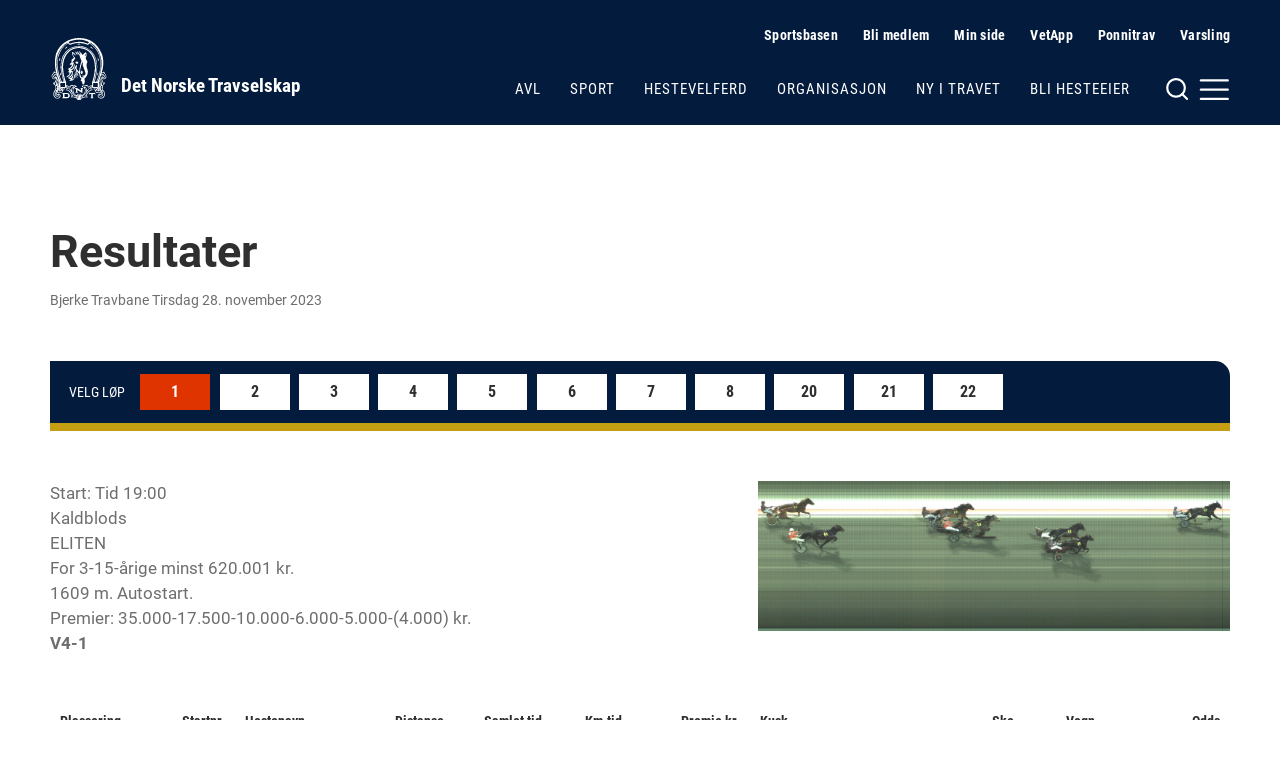

--- FILE ---
content_type: text/html; charset=utf-8
request_url: https://www.travsport.no/travbaner/bjerke-travbane/results/2023-11-28
body_size: 19184
content:


<!doctype html>
<!--
[mname=wn1sdwk000BDE]
[sname=www.travsport.no]
[26.01.2026 19:34:17]
-->
<html lang="no">
<head>
    <meta charset="utf-8" />
<title>Bjerke Travbane  | Det Norske Travselskap</title>
<meta name="viewport" content="width=device-width,initial-scale=1,shrink-to-fit=no" />
<link href="https://www.travsport.no/travbaner/bjerke-travbane/results/" rel="canonical" />
<meta content="Landets hovedanlegg for travsport ligger i Oslo. Bjerke er travbanen med desidert flest l&amp;oslash;psdager i l&amp;oslash;pet av &amp;aring;ret. Sesongens st&amp;oslash;rste arrangementer er Oslo Grand Prix-helgen i juni og Klassel&amp;oslash;pene (Kriteri …" name="description" />

<link href="/dist/vendor.2e208a66.css" rel="stylesheet" />
<link href="/dist/dnt.28f8fc6b.css" rel="stylesheet" />
<meta property="og:title" content="Bjerke Travbane " />
<meta property="og:description" content="Landets hovedanlegg for travsport ligger i Oslo. Bjerke er travbanen med desidert flest l&amp;oslash;psdager i l&amp;oslash;pet av &amp;aring;ret. Sesongens st&amp;oslash;rste arrangementer er Oslo Grand Prix-helgen i juni og Klassel&amp;oslash;pene (Kriteri …" />
<meta property="og:type" content="website" /> 
<meta property="og:url" content="https://www.travsport.no/travbaner/bjerke-travbane/" />

<meta property="og:image" content="/siteassets/mappe-for-test-og-utvikling/logo/logo-blue-light.png?height=640" />

<meta property="og:site_name" content="Det Norske Travselskap" />
<meta property="og:locale" content="nb_NO" />

<meta name="twitter:card" content="summary" />



    <link rel="apple-touch-icon" sizes="180x180" href="/UI/favicons/dnt/apple-touch-icon.png">
    <link rel="icon" type="image/png" sizes="32x32" href="/UI/favicons/dnt/favicon-32x32.png">
    <link rel="icon" type="image/png" sizes="16x16" href="/UI/favicons/dnt/favicon-16x16.png">
    <link rel="manifest" href="/UI/favicons/dnt/site.webmanifest">
    <link rel="mask-icon" href="/UI/favicons/dnt/safari-pinned-tab.svg" color="#064a8b">
    <meta name="msapplication-TileColor" content="#ffffff">
    <meta name="theme-color" content="#ffffff">




<!-- Global site tag (gtag.js) - Google Analytics -->
<script async src="https://www.googletagmanager.com/gtag/js?id=G-J3JQ6RRKGG"></script>
<script>
    window.dataLayer = window.dataLayer || [];

    function gtag() { dataLayer.push(arguments); }

    gtag('js', new Date());
        gtag('config', 'G-J3JQ6RRKGG', { 'anonymize_ip': true });
</script>


<script>
    var dataLayer = window.dataLayer || [];
</script>
<!-- Google Tag Manager -->
<script>
(function(w,d,s,l,i){w[l]=w[l]||[];w[l].push({'gtm.start':
        new Date().getTime(),event:'gtm.js'});var f=d.getElementsByTagName(s)[0],
        j=d.createElement(s),dl=l!='dataLayer'?'&l='+l:'';j.async=true;j.src=
        'https://www.googletagmanager.com/gtm.js?id='+i+dl;f.parentNode.insertBefore(j,f);
})(window,document,'script','dataLayer','GTM-ML5NVLQ6');</script>
<!-- End Google Tag Manager -->
    
    

    
    
<script type="text/javascript">var appInsights=window.appInsights||function(config){function t(config){i[config]=function(){var t=arguments;i.queue.push(function(){i[config].apply(i,t)})}}var i={config:config},u=document,e=window,o="script",s="AuthenticatedUserContext",h="start",c="stop",l="Track",a=l+"Event",v=l+"Page",r,f;setTimeout(function(){var t=u.createElement(o);t.src=config.url||"https://js.monitor.azure.com/scripts/a/ai.0.js";u.getElementsByTagName(o)[0].parentNode.appendChild(t)});try{i.cookie=u.cookie}catch(y){}for(i.queue=[],r=["Event","Exception","Metric","PageView","Trace","Dependency"];r.length;)t("track"+r.pop());return t("set"+s),t("clear"+s),t(h+a),t(c+a),t(h+v),t(c+v),t("flush"),config.disableExceptionTracking||(r="onerror",t("_"+r),f=e[r],e[r]=function(config,t,u,e,o){var s=f&&f(config,t,u,e,o);return s!==!0&&i["_"+r](config,t,u,e,o),s}),i}({instrumentationKey:"954244db-8436-4ef9-81c7-1a654abf71ac",sdkExtension:"a"});window.appInsights=appInsights;appInsights.queue&&appInsights.queue.length===0&&appInsights.trackPageView();</script></head>
<body class="no-js trackPage normal">
    <!-- Google Tag Manager (noscript) -->
<noscript><iframe src="https://www.googletagmanager.com/ns.html?id=GTM-ML5NVLQ6"
                  height="0" width="0" style="display:none;visibility:hidden"></iframe></noscript>
<!-- End Google Tag Manager (noscript) -->
    
    <nav class="hidden-shortcuts">
    <a href="#page-content">Hopp til hovedinnhold</a>
</nav>
<div class="print-logo print-only"  aria-hidden="true" >
    <img src="/siteassets/mappe-for-test-og-utvikling/logo/logo-blue-light.png" alt=" "/>
</div>
<header class="page-header">
    <div class="container">
        <div class="logo">
    <a class="hide-on-print" aria-label="Til startsiden" title="Til startsiden" href="/">
            <img src="/siteassets/mappe-for-test-og-utvikling/logo/logo-white.svg" alt="DNT" />
        <h1>Det Norske Travselskap</h1>
    </a>
</div>

        <nav class="page-header__navigation">
            <div class="page-header__service-menu hide-on-small">
                
<h2 class="sr-only">Hjelpemeny</h2>


<ul>
    <li><svg xmlns="http://www.w3.org/2000/svg" width="24" height="24" viewBox="0 0 24 24" fill="none" stroke="currentColor" stroke-width="2" stroke-linecap="round" stroke-linejoin="round" class="svg-chevron-right"><polyline points="9 18 15 12 9 6"></polyline></svg><a href="/sportsbasen/">Sportsbasen</a></li><li><svg xmlns="http://www.w3.org/2000/svg" width="24" height="24" viewBox="0 0 24 24" fill="none" stroke="currentColor" stroke-width="2" stroke-linecap="round" stroke-linejoin="round" class="svg-chevron-right"><polyline points="9 18 15 12 9 6"></polyline></svg><a href="/travforbund-travlag/">Bli medlem</a></li><li><svg xmlns="http://www.w3.org/2000/svg" width="24" height="24" viewBox="0 0 24 24" fill="none" stroke="currentColor" stroke-width="2" stroke-linecap="round" stroke-linejoin="round" class="svg-external-link"><path d="M18 13v6a2 2 0 0 1-2 2H5a2 2 0 0 1-2-2V8a2 2 0 0 1 2-2h6"></path><polyline points="15 3 21 3 21 9"></polyline><line x1="10" y1="14" x2="21" y2="3"></line></svg><a href="https://sportords.travsport.no/ords/f?p=minside" target="_blank">Min side</a></li><li><svg xmlns="http://www.w3.org/2000/svg" width="24" height="24" viewBox="0 0 24 24" fill="none" stroke="currentColor" stroke-width="2" stroke-linecap="round" stroke-linejoin="round" class="svg-external-link"><path d="M18 13v6a2 2 0 0 1-2 2H5a2 2 0 0 1-2-2V8a2 2 0 0 1 2-2h6"></path><polyline points="15 3 21 3 21 9"></polyline><line x1="10" y1="14" x2="21" y2="3"></line></svg><a href="https://sportords.travsport.no/ords/f?p=101:100:7364283362882:::::" target="_blank">VetApp</a></li><li><svg xmlns="http://www.w3.org/2000/svg" width="24" height="24" viewBox="0 0 24 24" fill="none" stroke="currentColor" stroke-width="2" stroke-linecap="round" stroke-linejoin="round" class="svg-external-link"><path d="M18 13v6a2 2 0 0 1-2 2H5a2 2 0 0 1-2-2V8a2 2 0 0 1 2-2h6"></path><polyline points="15 3 21 3 21 9"></polyline><line x1="10" y1="14" x2="21" y2="3"></line></svg><a href="https://ponnitravet.no/">Ponnitrav</a></li><li><svg xmlns="http://www.w3.org/2000/svg" width="24" height="24" viewBox="0 0 24 24" fill="none" stroke="currentColor" stroke-width="2" stroke-linecap="round" stroke-linejoin="round" class="svg-chevron-right"><polyline points="9 18 15 12 9 6"></polyline></svg><a href="/organisasjon/varsling/">Varsling</a></li>
</ul>


<ul>
</ul>
            </div>
                
            <div class="page-header__main-menu">
                
<ul>
        <li>
        <a href="/avl/" class="">Avl</a>
    </li>
    <li>
        <a href="/sport/" class="">Sport</a>
    </li>
    <li>
        <a href="/hestevelferd/" class="">Hestevelferd</a>
    </li>
    <li>
        <a href="/organisasjon/" class="">Organisasjon</a>
    </li>
    <li>
        <a href="/ny-i-travet/" class="">Ny i travet</a>
    </li>
    <li>
        <a href="/bli-hesteeier/" class="">Bli hesteeier</a>
    </li>

</ul>
            </div>
        </nav>

        <div class="page-header__mega-menu">
            <input class="mega-menu-toggle-input" type="checkbox" id="mega-menu-toggle"/>
            <label class="mega-menu-toggle-label" for="mega-menu-toggle">
                <svg version="1.1" xmlns="http://www.w3.org/2000/svg" xmlns:xlink="http://www.w3.org/1999/xlink" x="0px" y="0px"
     viewBox="0 0 59 24" style="enable-background:new 0 0 59 24;" xml:space="preserve" class="svg-burger hide-on-small"
     fill="none" stroke="currentColor" stroke-width="2" stroke-linecap="round" stroke-linejoin="round">
    <circle cx="10" cy="11" r="8"/>
    <line x1="20" y1="21" x2="15.6" y2="16.6"/>
    <line x1="32.5" y1="12.6" x2="57" y2="12.6"/>
    <line x1="32.5" y1="4.2" x2="57" y2="4.2"/>
    <line x1="32.5" y1="21" x2="57" y2="21"/>
</svg>


<svg xmlns="http://www.w3.org/2000/svg" width="24" height="24" viewBox="0 0 24 24" fill="none" stroke="currentColor" stroke-width="2" stroke-linecap="round" stroke-linejoin="round" class="svg-burger hide-on-medium hide-on-large">
    <line x1="3" y1="12" x2="21" y2="12"></line><line x1="3" y1="6" x2="21" y2="6"></line><line x1="3" y1="18" x2="21" y2="18"></line>
</svg>
                <svg xmlns="http://www.w3.org/2000/svg" width="24" height="24" viewBox="0 0 24 24" fill="none" stroke="currentColor" stroke-width="2" stroke-linecap="round" stroke-linejoin="round" class="svg-close">
    <line x1="18" y1="6" x2="6" y2="18"></line><line x1="6" y1="6" x2="18" y2="18"></line>
</svg>
                <span class="sr-only">Meny og søk</span>
            </label>
            <nav class="mega-menu">
    <div class="row">
        <div class="col col-12 m-auto">
            <div class="page-header__service-menu hide-on-medium hide-on-large">
                
<h2 class="sr-only">Hjelpemeny</h2>


<ul>
    <li><svg xmlns="http://www.w3.org/2000/svg" width="24" height="24" viewBox="0 0 24 24" fill="none" stroke="currentColor" stroke-width="2" stroke-linecap="round" stroke-linejoin="round" class="svg-chevron-right"><polyline points="9 18 15 12 9 6"></polyline></svg><a href="/sportsbasen/">Sportsbasen</a></li><li><svg xmlns="http://www.w3.org/2000/svg" width="24" height="24" viewBox="0 0 24 24" fill="none" stroke="currentColor" stroke-width="2" stroke-linecap="round" stroke-linejoin="round" class="svg-chevron-right"><polyline points="9 18 15 12 9 6"></polyline></svg><a href="/travforbund-travlag/">Bli medlem</a></li><li><svg xmlns="http://www.w3.org/2000/svg" width="24" height="24" viewBox="0 0 24 24" fill="none" stroke="currentColor" stroke-width="2" stroke-linecap="round" stroke-linejoin="round" class="svg-external-link"><path d="M18 13v6a2 2 0 0 1-2 2H5a2 2 0 0 1-2-2V8a2 2 0 0 1 2-2h6"></path><polyline points="15 3 21 3 21 9"></polyline><line x1="10" y1="14" x2="21" y2="3"></line></svg><a href="https://sportords.travsport.no/ords/f?p=minside" target="_blank">Min side</a></li><li><svg xmlns="http://www.w3.org/2000/svg" width="24" height="24" viewBox="0 0 24 24" fill="none" stroke="currentColor" stroke-width="2" stroke-linecap="round" stroke-linejoin="round" class="svg-external-link"><path d="M18 13v6a2 2 0 0 1-2 2H5a2 2 0 0 1-2-2V8a2 2 0 0 1 2-2h6"></path><polyline points="15 3 21 3 21 9"></polyline><line x1="10" y1="14" x2="21" y2="3"></line></svg><a href="https://sportords.travsport.no/ords/f?p=101:100:7364283362882:::::" target="_blank">VetApp</a></li><li><svg xmlns="http://www.w3.org/2000/svg" width="24" height="24" viewBox="0 0 24 24" fill="none" stroke="currentColor" stroke-width="2" stroke-linecap="round" stroke-linejoin="round" class="svg-external-link"><path d="M18 13v6a2 2 0 0 1-2 2H5a2 2 0 0 1-2-2V8a2 2 0 0 1 2-2h6"></path><polyline points="15 3 21 3 21 9"></polyline><line x1="10" y1="14" x2="21" y2="3"></line></svg><a href="https://ponnitravet.no/">Ponnitrav</a></li><li><svg xmlns="http://www.w3.org/2000/svg" width="24" height="24" viewBox="0 0 24 24" fill="none" stroke="currentColor" stroke-width="2" stroke-linecap="round" stroke-linejoin="round" class="svg-chevron-right"><polyline points="9 18 15 12 9 6"></polyline></svg><a href="/organisasjon/varsling/">Varsling</a></li>
</ul>


<ul>
</ul>
            </div>
        </div>
        <div class="col col-5 col-md-6 col-sm-12 m-auto">
            <div class="mega-menu__search">
                
<form method="get" action="/diverse/sok/" class="quickSearch">
    <label for="searchText"><strong>Søk</strong></label>
    <div class="search-wrapper">
        <input id="searchText" name="q" type="text" placeholder="" />
        <button type="submit" value="" aria-label="Søk"></button>
    </div>
</form>
            </div>
        </div>
        <div class="col col-9 col-md-12 col-sm-12 m-auto">
            <div class="mega-menu__links">
                <div class="mega-menu__links--main">
                    
<ul>
        <li>
        <a href="/avl/" class="">Avl</a>
    </li>
    <li>
        <a href="/sport/" class="">Sport</a>
    </li>
    <li>
        <a href="/hestevelferd/" class="">Hestevelferd</a>
    </li>
    <li>
        <a href="/organisasjon/" class="">Organisasjon</a>
    </li>
    <li>
        <a href="/ny-i-travet/" class="">Ny i travet</a>
    </li>
    <li>
        <a href="/bli-hesteeier/" class="">Bli hesteeier</a>
    </li>

</ul>
                </div>
                    <div class="mega-menu__links--highlighted">
                        
<ul>
    <li><svg xmlns="http://www.w3.org/2000/svg" width="24" height="24" viewBox="0 0 24 24" fill="none" stroke="currentColor" stroke-width="2" stroke-linecap="round" stroke-linejoin="round" class="svg-chevron-right"><polyline points="9 18 15 12 9 6"></polyline></svg><a href="/alle-virksomhetsomrader/lover-soeknad-spoersmoel/lover-reglement-og-planer/">Lover, reglement og planer</a></li><li><svg xmlns="http://www.w3.org/2000/svg" width="24" height="24" viewBox="0 0 24 24" fill="none" stroke="currentColor" stroke-width="2" stroke-linecap="round" stroke-linejoin="round" class="svg-chevron-right"><polyline points="9 18 15 12 9 6"></polyline></svg><a href="/alle-virksomhetsomrader/lover-soeknad-spoersmoel/informasjon-og-soknad/">Informasjon, s&#248;knad og skjemaer</a></li><li><svg xmlns="http://www.w3.org/2000/svg" width="24" height="24" viewBox="0 0 24 24" fill="none" stroke="currentColor" stroke-width="2" stroke-linecap="round" stroke-linejoin="round" class="svg-chevron-right"><polyline points="9 18 15 12 9 6"></polyline></svg><a href="/alle-virksomhetsomrader/lover-soeknad-spoersmoel/sporsmal-og-svar/">Ofte stilte sp&#248;rsm&#229;l</a></li>
</ul>


                    </div>
                                    <div class="mega-menu__links--rest">
                        
<ul>
    <li><svg xmlns="http://www.w3.org/2000/svg" width="24" height="24" viewBox="0 0 24 24" fill="none" stroke="currentColor" stroke-width="2" stroke-linecap="round" stroke-linejoin="round" class="svg-chevron-right"><polyline points="9 18 15 12 9 6"></polyline></svg><a href="/travforbund-travlag/">Travforbund og travlag</a></li><li><svg xmlns="http://www.w3.org/2000/svg" width="24" height="24" viewBox="0 0 24 24" fill="none" stroke="currentColor" stroke-width="2" stroke-linecap="round" stroke-linejoin="round" class="svg-chevron-right"><polyline points="9 18 15 12 9 6"></polyline></svg><a href="/travbaner/">Travbaner</a></li><li><svg xmlns="http://www.w3.org/2000/svg" width="24" height="24" viewBox="0 0 24 24" fill="none" stroke="currentColor" stroke-width="2" stroke-linecap="round" stroke-linejoin="round" class="svg-chevron-right"><polyline points="9 18 15 12 9 6"></polyline></svg><a href="/sportsbasen/">Sportsbasen</a></li><li><svg xmlns="http://www.w3.org/2000/svg" width="24" height="24" viewBox="0 0 24 24" fill="none" stroke="currentColor" stroke-width="2" stroke-linecap="round" stroke-linejoin="round" class="svg-chevron-right"><polyline points="9 18 15 12 9 6"></polyline></svg><a href="/sportsbasen/topplister/">Topplister</a></li><li><svg xmlns="http://www.w3.org/2000/svg" width="24" height="24" viewBox="0 0 24 24" fill="none" stroke="currentColor" stroke-width="2" stroke-linecap="round" stroke-linejoin="round" class="svg-chevron-right"><polyline points="9 18 15 12 9 6"></polyline></svg><a href="/aktuelt/">Aktuelt</a></li><li><svg xmlns="http://www.w3.org/2000/svg" width="24" height="24" viewBox="0 0 24 24" fill="none" stroke="currentColor" stroke-width="2" stroke-linecap="round" stroke-linejoin="round" class="svg-chevron-right"><polyline points="9 18 15 12 9 6"></polyline></svg><a href="/alle-virksomhetsomrader/kontakt/">Kontakt</a></li>
</ul>


                    </div>
            </div>
        </div>
    </div>
</nav>
        </div>
    </div>
</header>


    <main id="page-content">
        




<article class="section">
    <div class="container">
        <div class="row m-b-025">
            <div class="col col-12">
                <h1 class="h2 m-b-025">Resultater</h1>
                    <div class="font-size-14 color-dark-grey m-b-1">Bjerke Travbane Tirsdag 28. november 2023</div>


                    <div class="js-tabbedContent track">

                            <div id="race-1" class="race-navigation" role="tablist">
                                <span>Velg løp</span>
                                    <a class="scroll-link selected"
                                       class="js-tabbedContent-tab"
                                       role="tab"
                                       href="#race-1">1</a>
                                    <a class="scroll-link"
                                       class="js-tabbedContent-tab"
                                       role="tab"
                                       href="#race-2">2</a>
                                    <a class="scroll-link"
                                       class="js-tabbedContent-tab"
                                       role="tab"
                                       href="#race-3">3</a>
                                    <a class="scroll-link"
                                       class="js-tabbedContent-tab"
                                       role="tab"
                                       href="#race-4">4</a>
                                    <a class="scroll-link"
                                       class="js-tabbedContent-tab"
                                       role="tab"
                                       href="#race-5">5</a>
                                    <a class="scroll-link"
                                       class="js-tabbedContent-tab"
                                       role="tab"
                                       href="#race-6">6</a>
                                    <a class="scroll-link"
                                       class="js-tabbedContent-tab"
                                       role="tab"
                                       href="#race-7">7</a>
                                    <a class="scroll-link"
                                       class="js-tabbedContent-tab"
                                       role="tab"
                                       href="#race-8">8</a>
                                    <a class="scroll-link"
                                       class="js-tabbedContent-tab"
                                       role="tab"
                                       href="#race-20">20</a>
                                    <a class="scroll-link"
                                       class="js-tabbedContent-tab"
                                       role="tab"
                                       href="#race-21">21</a>
                                    <a class="scroll-link"
                                       class="js-tabbedContent-tab"
                                       role="tab"
                                       href="#race-22">22</a>
                            </div>
                            <div id="race-1"
                                 class="m-b-2 js-tabbedContent-panel"
                                 role="tabpanel"
                                 aria-hidden="false">
                                <div class="m-b-1 print-m-b-025 color-line color-1"></div>

                                <h2 class="h4 print-m-b-025">
                                    <span class="sr-only">Løp 1</span> 
                                </h2>

                                <div style="width: 100%">
                                    <p class="color-dark-grey">
                                        Start: Tid 19:00<br />

Kaldblods<br />
ELITEN<br />
For 3-15-&#229;rige minst 620.001 kr.<br />
1609 m. Autostart.<br />
Premier: 35.000-17.500-10.000-6.000-5.000-(4.000) kr.<br />

                                            <strong>V4-1</strong>
                                    </p>
                                    <div class="photofinish">
                                        <img src="https://rikstoto.no/api/photofinish/BJ_NR_2023-11-28/1" tabindex=0 alt="Målfoto" loading="lazy" style="position: relative;" onclick="onClick(this)" onkeydown="onClick(this)" onerror="this.style.display='none'" />
                                    </div>
                                </div>

                                <div class="table-wrapper" style="width: 100%">
                                    <table class="table table--noLines results">
                                        <thead>
                                            <tr>
                                                <th>Plassering</th>
                                                <th class="ta-right">Startnr.</th>
                                                <th>Hestenavn</th>
                                                <th>Distanse</th>
                                                <th>Samlet tid</th>
                                                <th>Km.tid</th>
                                                <th class="ta-right">Premie kr.</th>
                                                <th>Kusk</th>
                                                <th>Sko</th>
                                                <th>Vogn</th>
                                                <th class="ta-right">Odds</th>
                                            </tr>
                                        </thead>
                                            <tbody class="winner">
                                                <tr>
                                                    <td>
                                                        <strong><span>1</span></strong>
                                                    </td>
                                                    <td class="ta-right">2</td>
                                                    <th>
                                                        <strong><a data-name="Stumne Fyr" href="/sportsbasen/sportssok/horse/578001020140365">Stumne Fyr</a></strong>
                                                    </th>
                                                    <td>1609</td>
                                                    <td>2.13,1</td>
                                                    <td>22,7a</td>
                                                    <td class="ta-right">35&#160;000</td>
                                                    <td><a data-name="Ole Johan Østre (T)" href="/sportsbasen/sportssok/driver/8345">Ole Johan &#216;stre (T)</a></td>
                                                    <td>
                                                        <span class="showForeShoeOn"></span>
                                                        <span class="showHindShoeOn"></span>
                                                    </td>
                                                    <td>Amerikansk</td>
                                                    <td class="ta-right">18</td>
                                                </tr>

                                                    <tr class="font-size-15 border-top">
                                                        <td class="pos-rel"></td>
                                                        <td class="pos-rel"></td>
                                                        <td class="pos-rel font-size-14" colspan="5">
                                                            <strong>Far:</strong> <a data-name="Joker Elden" href="/sportsbasen/sportssok/horse/N-03-0833">Joker Elden</a> <br />
                                                            <strong>Mor:</strong> <a data-name="Stumne Saga" href="/sportsbasen/sportssok/horse/N-01-1058">Stumne Saga</a>
                                                        </td>
                                                        <td class="pos-rel font-size-14" colspan="4">
                                                            <strong>Eier:</strong> Stall Festival Fyrverkeri <br />
                                                            <strong>Trener:</strong> <a data-name="Merete Viksås (T)" href="/sportsbasen/sportssok/driver/42201">Merete Viks&#229;s (T)</a> <br />
                                                            <strong>Oppdretter:</strong> Merete Viks&#229;s, ROA <br />
                                                        </td>
                                                    </tr>
                                            </tbody>
                                            <tbody class="">
                                                <tr>
                                                    <td>
                                                        <strong><span>2</span></strong>
                                                    </td>
                                                    <td class="ta-right">1</td>
                                                    <th>
                                                        <strong><a data-name="Troll Solen" href="/sportsbasen/sportssok/horse/578001020130463">Troll Solen</a></strong>
                                                    </th>
                                                    <td>1609</td>
                                                    <td>2.13,9</td>
                                                    <td>23,2a</td>
                                                    <td class="ta-right">17&#160;500</td>
                                                    <td><a data-name="Magnus Teien Gundersen (T)" href="/sportsbasen/sportssok/driver/69352">Magnus Teien Gundersen (T)</a></td>
                                                    <td>
                                                        <span class="showForeShoeOff"></span>
                                                        <span class="showHindShoeOn"></span>
                                                    </td>
                                                    <td>Amerikansk</td>
                                                    <td class="ta-right">27</td>
                                                </tr>

                                            </tbody>
                                            <tbody class="">
                                                <tr>
                                                    <td>
                                                        <strong><span>3</span></strong>
                                                    </td>
                                                    <td class="ta-right">6</td>
                                                    <th>
                                                        <strong><a data-name="Stensvik Martin" href="/sportsbasen/sportssok/horse/578001020100365">Stensvik Martin</a></strong>
                                                    </th>
                                                    <td>1609</td>
                                                    <td>2.14,0</td>
                                                    <td>23,3a</td>
                                                    <td class="ta-right">10&#160;000</td>
                                                    <td><a data-name="Bjørn Steinseth (T)" href="/sportsbasen/sportssok/driver/4242">Bj&#248;rn Steinseth (T)</a></td>
                                                    <td>
                                                        <span class="showForeShoeOn"></span>
                                                        <span class="showHindShoeOn"></span>
                                                    </td>
                                                    <td>Vanlig</td>
                                                    <td class="ta-right">259</td>
                                                </tr>

                                            </tbody>
                                            <tbody class="">
                                                <tr>
                                                    <td>
                                                        <strong><span>4</span></strong>
                                                    </td>
                                                    <td class="ta-right">4</td>
                                                    <th>
                                                        <strong><a data-name="Smedheim Solan" href="/sportsbasen/sportssok/horse/578001020110177">Smedheim Solan</a></strong>
                                                    </th>
                                                    <td>1609</td>
                                                    <td>2.14,5</td>
                                                    <td>23,6a</td>
                                                    <td class="ta-right">6&#160;000</td>
                                                    <td><a data-name="Åsbjørn Tengsareid (T)" href="/sportsbasen/sportssok/driver/8111">&#197;sbj&#248;rn Tengsareid (T)</a></td>
                                                    <td>
                                                        <span class="showForeShoeOn"></span>
                                                        <span class="showHindShoeOn"></span>
                                                    </td>
                                                    <td>Vanlig</td>
                                                    <td class="ta-right">64</td>
                                                </tr>

                                            </tbody>
                                            <tbody class="">
                                                <tr>
                                                    <td>
                                                        <strong><span>5</span></strong>
                                                    </td>
                                                    <td class="ta-right">5</td>
                                                    <th>
                                                        <strong><a data-name="Torpa Nicklas" href="/sportsbasen/sportssok/horse/578001020110603">Torpa Nicklas</a></strong>
                                                    </th>
                                                    <td>1609</td>
                                                    <td>2.14,7</td>
                                                    <td>23,7a</td>
                                                    <td class="ta-right">5&#160;000</td>
                                                    <td><a data-name="Geir Vegard Gundersen (T)" href="/sportsbasen/sportssok/driver/40293">Geir Vegard Gundersen (T)</a></td>
                                                    <td>
                                                        <span class="showForeShoeOn"></span>
                                                        <span class="showHindShoeOn"></span>
                                                    </td>
                                                    <td>Vanlig</td>
                                                    <td class="ta-right">165</td>
                                                </tr>

                                            </tbody>
                                            <tbody class="">
                                                <tr>
                                                    <td>
                                                        <strong><span>0</span></strong>
                                                    </td>
                                                    <td class="ta-right">3</td>
                                                    <th>
                                                        <strong><a data-name="Vetle Petter" href="/sportsbasen/sportssok/horse/578001020120635">Vetle Petter</a></strong>
                                                    </th>
                                                    <td>1609</td>
                                                    <td>2.15,4</td>
                                                    <td>24,2a</td>
                                                    <td class="ta-right"></td>
                                                    <td><a data-name="Arnt-Sverre Røren (A)" href="/sportsbasen/sportssok/driver/5797">Arnt-Sverre R&#248;ren (A)</a></td>
                                                    <td>
                                                        <span class="showForeShoeOn"></span>
                                                        <span class="showHindShoeOn"></span>
                                                    </td>
                                                    <td>Amerikansk</td>
                                                    <td class="ta-right">196</td>
                                                </tr>

                                            </tbody>
                                            <tbody class="">
                                                <tr>
                                                    <td>
                                                        <strong><span>0</span></strong>
                                                    </td>
                                                    <td class="ta-right">7</td>
                                                    <th>
                                                        <strong><a data-name="Alm Nagano" href="/sportsbasen/sportssok/horse/578001020120169">Alm Nagano</a></strong>
                                                    </th>
                                                    <td>1609</td>
                                                    <td>2.15,6</td>
                                                    <td>24,3a</td>
                                                    <td class="ta-right"></td>
                                                    <td><a data-name="Dag-Sveinung Dalen (T)" href="/sportsbasen/sportssok/driver/53179">Dag-Sveinung Dalen (T)</a></td>
                                                    <td>
                                                        <span class="showForeShoeOn"></span>
                                                        <span class="showHindShoeOn"></span>
                                                    </td>
                                                    <td>Vanlig</td>
                                                    <td class="ta-right">318</td>
                                                </tr>

                                            </tbody>

                                    </table>

                                </div>
                                <div class="m-t-075">


                                    <table class="table">
                                        <tr>
                                            <th align="center" width="17%">Vunnet:</th>
                                            <td align="center" colspan=4>3 1/4 Lengder</td>
                                        </tr>
                                            <tr>
                                                <th align="center" width="17%">Tempo:</th>
                                                <td align="center" colspan=4>19,0/500  (2 Stumne Fyr) og 21,9/1000 (2 Stumne Fyr), , siste 500 24,2</td>
                                            </tr>
                                                                                    <tr>
                                                <th align="center" width="17%">Odds</th>
                                                    <td align="center" width="15%">V: 1,8</td>
                                                                                                    <td align="center" width="15%">P: 1,21-1,29-1,68</td>
                                                                                                    <td align="center" width="15%">TV: 2,31</td>
                                                                                                    <td align="center" width="35%">T: 13,95</td>
                                            </tr>
                                            <tr>
                                                <th align="center" width="17%">Omsetning</th>
                                                    <td align="center" width="15%">V: 34962</td>
                                                                                                    <td align="center" width="15%">P: 7934</td>
                                                                                                    <td align="center" width="15%">TV: 18917</td>
                                                                                                    <td align="center" width="15%">T: 39061</td>
                                            </tr>
                                                                                    <tr>
                                                <th align="center" width="17%">Total Omsetning</th>
                                                <td align="center" colspan=4>V: 100874</td>
                                            </tr>

                                    </table>
                                </div>
                            </div>
                            <div id="race-2" class="race-navigation" role="tablist">
                                <span>Velg løp</span>
                                    <a class="scroll-link"
                                       class="js-tabbedContent-tab"
                                       role="tab"
                                       href="#race-1">1</a>
                                    <a class="scroll-link selected"
                                       class="js-tabbedContent-tab"
                                       role="tab"
                                       href="#race-2">2</a>
                                    <a class="scroll-link"
                                       class="js-tabbedContent-tab"
                                       role="tab"
                                       href="#race-3">3</a>
                                    <a class="scroll-link"
                                       class="js-tabbedContent-tab"
                                       role="tab"
                                       href="#race-4">4</a>
                                    <a class="scroll-link"
                                       class="js-tabbedContent-tab"
                                       role="tab"
                                       href="#race-5">5</a>
                                    <a class="scroll-link"
                                       class="js-tabbedContent-tab"
                                       role="tab"
                                       href="#race-6">6</a>
                                    <a class="scroll-link"
                                       class="js-tabbedContent-tab"
                                       role="tab"
                                       href="#race-7">7</a>
                                    <a class="scroll-link"
                                       class="js-tabbedContent-tab"
                                       role="tab"
                                       href="#race-8">8</a>
                                    <a class="scroll-link"
                                       class="js-tabbedContent-tab"
                                       role="tab"
                                       href="#race-20">20</a>
                                    <a class="scroll-link"
                                       class="js-tabbedContent-tab"
                                       role="tab"
                                       href="#race-21">21</a>
                                    <a class="scroll-link"
                                       class="js-tabbedContent-tab"
                                       role="tab"
                                       href="#race-22">22</a>
                            </div>
                            <div id="race-2"
                                 class="m-b-2 js-tabbedContent-panel"
                                 role="tabpanel"
                                 aria-hidden="false">
                                <div class="m-b-1 print-m-b-025 color-line color-2"></div>

                                <h2 class="h4 print-m-b-025">
                                    <span class="sr-only">Løp 2</span> 
                                </h2>

                                <div style="width: 100%">
                                    <p class="color-dark-grey">
                                        Start: Tid 19:20<br />

Varmblods<br />
For 3-14-&#229;rige h&#248;yest 25.000 kr.<br />
2100 m. Autostart.<br />
Premier: 16.000-8.000-5.000-4.000-3.000-(3.000) kr.<br />

                                            <strong>V4-2</strong>
                                    </p>
                                    <div class="photofinish">
                                        <img src="https://rikstoto.no/api/photofinish/BJ_NR_2023-11-28/2" tabindex=0 alt="Målfoto" loading="lazy" style="position: relative;" onclick="onClick(this)" onkeydown="onClick(this)" onerror="this.style.display='none'" />
                                    </div>
                                </div>

                                <div class="table-wrapper" style="width: 100%">
                                    <table class="table table--noLines results">
                                        <thead>
                                            <tr>
                                                <th>Plassering</th>
                                                <th class="ta-right">Startnr.</th>
                                                <th>Hestenavn</th>
                                                <th>Distanse</th>
                                                <th>Samlet tid</th>
                                                <th>Km.tid</th>
                                                <th class="ta-right">Premie kr.</th>
                                                <th>Kusk</th>
                                                <th>Sko</th>
                                                <th>Vogn</th>
                                                <th class="ta-right">Odds</th>
                                            </tr>
                                        </thead>
                                            <tbody class="winner">
                                                <tr>
                                                    <td>
                                                        <strong><span>1</span></strong>
                                                    </td>
                                                    <td class="ta-right">2</td>
                                                    <th>
                                                        <strong><a data-name="Breakeven" href="/sportsbasen/sportssok/horse/578001020205452">Breakeven</a></strong>
                                                    </th>
                                                    <td>2100</td>
                                                    <td>2.41,1</td>
                                                    <td>16,7a</td>
                                                    <td class="ta-right">16&#160;000</td>
                                                    <td><a data-name="Eirik Høitomt (T)" href="/sportsbasen/sportssok/driver/1537">Eirik H&#248;itomt (T)</a></td>
                                                    <td>
                                                        <span class="showForeShoeOn"></span>
                                                        <span class="showHindShoeOn"></span>
                                                    </td>
                                                    <td>Vanlig</td>
                                                    <td class="ta-right">70</td>
                                                </tr>

                                                    <tr class="font-size-15 border-top">
                                                        <td class="pos-rel"></td>
                                                        <td class="pos-rel"></td>
                                                        <td class="pos-rel font-size-14" colspan="5">
                                                            <strong>Far:</strong> <a data-name="Orlando Vici (FR)" href="/sportsbasen/sportssok/horse/FR-0203269">Orlando Vici (FR)</a> <br />
                                                            <strong>Mor:</strong> <a data-name="Victory D.M. (DK)" href="/sportsbasen/sportssok/horse/208334201100434">Victory D.M. (DK)</a>
                                                        </td>
                                                        <td class="pos-rel font-size-14" colspan="4">
                                                            <strong>Eier:</strong> Hippo Management AS <br />
                                                            <strong>Trener:</strong> <a data-name="Kristian Malmin (T)" href="/sportsbasen/sportssok/driver/2127">Kristian Malmin (T)</a> <br />
                                                            <strong>Oppdretter:</strong> Even Westby, H&#216;NEFOSS <br />
                                                        </td>
                                                    </tr>
                                            </tbody>
                                            <tbody class="">
                                                <tr>
                                                    <td>
                                                        <strong><span>2</span></strong>
                                                    </td>
                                                    <td class="ta-right">5</td>
                                                    <th>
                                                        <strong><a data-name="Hilines Believer" href="/sportsbasen/sportssok/horse/578001020205450">Hilines Believer</a></strong>
                                                    </th>
                                                    <td>2100</td>
                                                    <td>2.41,4</td>
                                                    <td>16,9a</td>
                                                    <td class="ta-right">8&#160;000</td>
                                                    <td><a data-name="Bjørn Steinseth (T)" href="/sportsbasen/sportssok/driver/4242">Bj&#248;rn Steinseth (T)</a></td>
                                                    <td>
                                                        <span class="showForeShoeOn"></span>
                                                        <span class="showHindShoeOn"></span>
                                                    </td>
                                                    <td>Vanlig</td>
                                                    <td class="ta-right">43</td>
                                                </tr>

                                            </tbody>
                                            <tbody class="">
                                                <tr>
                                                    <td>
                                                        <strong><span>3</span></strong>
                                                    </td>
                                                    <td class="ta-right">1</td>
                                                    <th>
                                                        <strong><a data-name="Ossie Artist* (S)" href="/sportsbasen/sportssok/horse/75200211S202966">Ossie Artist* (S)</a></strong>
                                                    </th>
                                                    <td>2100</td>
                                                    <td>2.41,4</td>
                                                    <td>16,9a</td>
                                                    <td class="ta-right">5&#160;000</td>
                                                    <td><a data-name="Herman R. Tvedt (T)" href="/sportsbasen/sportssok/driver/70462">Herman R. Tvedt (T)</a></td>
                                                    <td>
                                                        <span class="showForeShoeOn"></span>
                                                        <span class="showHindShoeOn"></span>
                                                    </td>
                                                    <td>Vanlig</td>
                                                    <td class="ta-right">25</td>
                                                </tr>

                                            </tbody>
                                            <tbody class="">
                                                <tr>
                                                    <td>
                                                        <strong><span>4</span></strong>
                                                    </td>
                                                    <td class="ta-right">8</td>
                                                    <th>
                                                        <strong><a data-name="Gatling&#39;s Gunner" href="/sportsbasen/sportssok/horse/578001020195235">Gatling&#39;s Gunner</a></strong>
                                                    </th>
                                                    <td>2100</td>
                                                    <td>2.41,8</td>
                                                    <td>17,0a</td>
                                                    <td class="ta-right">4&#160;000</td>
                                                    <td><a data-name="Hans Chr. Holm (T)" href="/sportsbasen/sportssok/driver/2285">Hans Chr. Holm (T)</a></td>
                                                    <td>
                                                        <span class="showForeShoeOn"></span>
                                                        <span class="showHindShoeOn"></span>
                                                    </td>
                                                    <td>Vanlig</td>
                                                    <td class="ta-right">257</td>
                                                </tr>

                                            </tbody>
                                            <tbody class="">
                                                <tr>
                                                    <td>
                                                        <strong><span>5</span></strong>
                                                    </td>
                                                    <td class="ta-right">7</td>
                                                    <th>
                                                        <strong><a data-name="Divine Superb" href="/sportsbasen/sportssok/horse/578001020205098">Divine Superb</a></strong>
                                                    </th>
                                                    <td>2100</td>
                                                    <td>2.41,9</td>
                                                    <td>17,1a</td>
                                                    <td class="ta-right">3&#160;000</td>
                                                    <td><a data-name="Åsbjørn Tengsareid (T)" href="/sportsbasen/sportssok/driver/8111">&#197;sbj&#248;rn Tengsareid (T)</a></td>
                                                    <td>
                                                        <span class="showForeShoeOn"></span>
                                                        <span class="showHindShoeOn"></span>
                                                    </td>
                                                    <td>Amerikansk</td>
                                                    <td class="ta-right">40</td>
                                                </tr>

                                            </tbody>
                                            <tbody class="">
                                                <tr>
                                                    <td>
                                                        <strong><span>0</span></strong>
                                                    </td>
                                                    <td class="ta-right">6</td>
                                                    <th>
                                                        <strong><a data-name="Winniwerth" href="/sportsbasen/sportssok/horse/578001020185155">Winniwerth</a></strong>
                                                    </th>
                                                    <td>2100</td>
                                                    <td>2.42,2</td>
                                                    <td>17,2a</td>
                                                    <td class="ta-right"></td>
                                                    <td><a data-name="Gunnar Austevoll (T)" href="/sportsbasen/sportssok/driver/1448">Gunnar Austevoll (T)</a></td>
                                                    <td>
                                                        <span class="showForeShoeOn"></span>
                                                        <span class="showHindShoeOn"></span>
                                                    </td>
                                                    <td>Vanlig</td>
                                                    <td class="ta-right">96</td>
                                                </tr>

                                            </tbody>
                                            <tbody class="">
                                                <tr>
                                                    <td>
                                                        <strong><span>0</span></strong>
                                                    </td>
                                                    <td class="ta-right">4</td>
                                                    <th>
                                                        <strong><a data-name="Philadelphia Freedom" href="/sportsbasen/sportssok/horse/578001020195040">Philadelphia Freedom</a></strong>
                                                    </th>
                                                    <td>2100</td>
                                                    <td>2.43,0</td>
                                                    <td>17,6a</td>
                                                    <td class="ta-right"></td>
                                                    <td><a data-name="Magnus Teien Gundersen (T)" href="/sportsbasen/sportssok/driver/69352">Magnus Teien Gundersen (T)</a></td>
                                                    <td>
                                                        <span class="showForeShoeOff"></span>
                                                        <span class="showHindShoeOn"></span>
                                                    </td>
                                                    <td>Vanlig</td>
                                                    <td class="ta-right">161</td>
                                                </tr>

                                            </tbody>
                                            <tbody class="">
                                                <tr>
                                                    <td>
                                                        <strong><span>Disk. galopp</span></strong>
                                                    </td>
                                                    <td class="ta-right">3</td>
                                                    <th>
                                                        <strong><a data-name="A Fair Friend" href="/sportsbasen/sportssok/horse/578001020175579">A Fair Friend</a></strong>
                                                    </th>
                                                    <td>2100</td>
                                                    <td>#</td>
                                                    <td>dg</td>
                                                    <td class="ta-right"></td>
                                                    <td><a data-name="Odd Arne Sagholen (T)" href="/sportsbasen/sportssok/driver/2252">Odd Arne Sagholen (T)</a></td>
                                                    <td>
                                                        <span class="showForeShoeOn"></span>
                                                        <span class="showHindShoeOn"></span>
                                                    </td>
                                                    <td>Vanlig</td>
                                                    <td class="ta-right">257</td>
                                                </tr>

                                            </tbody>

                                    </table>

                                </div>
                                <div class="m-t-075">


                                    <table class="table">
                                        <tr>
                                            <th align="center" width="17%">Vunnet:</th>
                                            <td align="center" colspan=4>1 1/4 Lengde</td>
                                        </tr>
                                            <tr>
                                                <th align="center" width="17%">Tempo:</th>
                                                <td align="center" colspan=4>12,3/500  (2 Breakeven) og 16,9/1000 (2 Breakeven), , siste 500 16,0</td>
                                            </tr>
                                                                                    <tr>
                                                <th align="center" width="17%">Odds</th>
                                                    <td align="center" width="15%">V: 7,01</td>
                                                                                                    <td align="center" width="15%">P: 1,34-1,35-1,21</td>
                                                                                                    <td align="center" width="15%">TV: 10,65</td>
                                                                                                    <td align="center" width="35%">T: 109,36</td>
                                            </tr>
                                            <tr>
                                                <th align="center" width="17%">Omsetning</th>
                                                    <td align="center" width="15%">V: 24381</td>
                                                                                                    <td align="center" width="15%">P: 6096</td>
                                                                                                    <td align="center" width="15%">TV: 12584</td>
                                                                                                    <td align="center" width="15%">T: 21333</td>
                                            </tr>
                                                                                    <tr>
                                                <th align="center" width="17%">Total Omsetning</th>
                                                <td align="center" colspan=4>V: 64394</td>
                                            </tr>

                                    </table>
                                </div>
                            </div>
                            <div id="race-3" class="race-navigation" role="tablist">
                                <span>Velg løp</span>
                                    <a class="scroll-link"
                                       class="js-tabbedContent-tab"
                                       role="tab"
                                       href="#race-1">1</a>
                                    <a class="scroll-link"
                                       class="js-tabbedContent-tab"
                                       role="tab"
                                       href="#race-2">2</a>
                                    <a class="scroll-link selected"
                                       class="js-tabbedContent-tab"
                                       role="tab"
                                       href="#race-3">3</a>
                                    <a class="scroll-link"
                                       class="js-tabbedContent-tab"
                                       role="tab"
                                       href="#race-4">4</a>
                                    <a class="scroll-link"
                                       class="js-tabbedContent-tab"
                                       role="tab"
                                       href="#race-5">5</a>
                                    <a class="scroll-link"
                                       class="js-tabbedContent-tab"
                                       role="tab"
                                       href="#race-6">6</a>
                                    <a class="scroll-link"
                                       class="js-tabbedContent-tab"
                                       role="tab"
                                       href="#race-7">7</a>
                                    <a class="scroll-link"
                                       class="js-tabbedContent-tab"
                                       role="tab"
                                       href="#race-8">8</a>
                                    <a class="scroll-link"
                                       class="js-tabbedContent-tab"
                                       role="tab"
                                       href="#race-20">20</a>
                                    <a class="scroll-link"
                                       class="js-tabbedContent-tab"
                                       role="tab"
                                       href="#race-21">21</a>
                                    <a class="scroll-link"
                                       class="js-tabbedContent-tab"
                                       role="tab"
                                       href="#race-22">22</a>
                            </div>
                            <div id="race-3"
                                 class="m-b-2 js-tabbedContent-panel"
                                 role="tabpanel"
                                 aria-hidden="false">
                                <div class="m-b-1 print-m-b-025 color-line color-3"></div>

                                <h2 class="h4 print-m-b-025">
                                    <span class="sr-only">Løp 3</span> 
                                </h2>

                                <div style="width: 100%">
                                    <p class="color-dark-grey">
                                        Start: Tid 19:40<br />

Kaldblods<br />
For 3-15-&#229;rige h&#248;yest 255.000 kr.<br />
2100 m. Autostart.<br />
Premier: 24.000-12.000-8.000-5.000-3.500-(3.000) kr.<br />

                                            <strong>V4-3</strong>
                                    </p>
                                    <div class="photofinish">
                                        <img src="https://rikstoto.no/api/photofinish/BJ_NR_2023-11-28/3" tabindex=0 alt="Målfoto" loading="lazy" style="position: relative;" onclick="onClick(this)" onkeydown="onClick(this)" onerror="this.style.display='none'" />
                                    </div>
                                </div>

                                <div class="table-wrapper" style="width: 100%">
                                    <table class="table table--noLines results">
                                        <thead>
                                            <tr>
                                                <th>Plassering</th>
                                                <th class="ta-right">Startnr.</th>
                                                <th>Hestenavn</th>
                                                <th>Distanse</th>
                                                <th>Samlet tid</th>
                                                <th>Km.tid</th>
                                                <th class="ta-right">Premie kr.</th>
                                                <th>Kusk</th>
                                                <th>Sko</th>
                                                <th>Vogn</th>
                                                <th class="ta-right">Odds</th>
                                            </tr>
                                        </thead>
                                            <tbody class="winner">
                                                <tr>
                                                    <td>
                                                        <strong><span>1</span></strong>
                                                    </td>
                                                    <td class="ta-right">7</td>
                                                    <th>
                                                        <strong><a data-name="Bare Mattis" href="/sportsbasen/sportssok/horse/578001020190203">Bare Mattis</a></strong>
                                                    </th>
                                                    <td>2100</td>
                                                    <td>3.07,0</td>
                                                    <td>29,0a</td>
                                                    <td class="ta-right">24&#160;000</td>
                                                    <td><a data-name="Vidar Hop (T)" href="/sportsbasen/sportssok/driver/119">Vidar Hop (T)</a></td>
                                                    <td>
                                                        <span class="showForeShoeOn"></span>
                                                        <span class="showHindShoeOn"></span>
                                                    </td>
                                                    <td>Vanlig</td>
                                                    <td class="ta-right">14</td>
                                                </tr>

                                                    <tr class="font-size-15 border-top">
                                                        <td class="pos-rel"></td>
                                                        <td class="pos-rel"></td>
                                                        <td class="pos-rel font-size-14" colspan="5">
                                                            <strong>Far:</strong> <a data-name="Alsaker Piril" href="/sportsbasen/sportssok/horse/N-07-0565">Alsaker Piril</a> <br />
                                                            <strong>Mor:</strong> <a data-name="Bare Mia" href="/sportsbasen/sportssok/horse/578001020090378">Bare Mia</a>
                                                        </td>
                                                        <td class="pos-rel font-size-14" colspan="4">
                                                            <strong>Eier:</strong> Espen Bakka &amp; Marit B&#248; <br />
                                                            <strong>Trener:</strong> <a data-name="Arthur Bø (T)" href="/sportsbasen/sportssok/driver/43102">Arthur B&#248; (T)</a> <br />
                                                            <strong>Oppdretter:</strong> Espen Bakka &amp; Marit B&#248;, B&#216; I TELEMARK <br />
                                                        </td>
                                                    </tr>
                                            </tbody>
                                            <tbody class="">
                                                <tr>
                                                    <td>
                                                        <strong><span>2</span></strong>
                                                    </td>
                                                    <td class="ta-right">5</td>
                                                    <th>
                                                        <strong><a data-name="Smedsrud Gnist" href="/sportsbasen/sportssok/horse/578001020160275">Smedsrud Gnist</a></strong>
                                                    </th>
                                                    <td>2100</td>
                                                    <td>3.07,4</td>
                                                    <td>29,2a</td>
                                                    <td class="ta-right">12&#160;000</td>
                                                    <td><a data-name="Dag-Sveinung Dalen (T)" href="/sportsbasen/sportssok/driver/53179">Dag-Sveinung Dalen (T)</a></td>
                                                    <td>
                                                        <span class="showForeShoeOn"></span>
                                                        <span class="showHindShoeOn"></span>
                                                    </td>
                                                    <td>Vanlig</td>
                                                    <td class="ta-right">44</td>
                                                </tr>

                                            </tbody>
                                            <tbody class="">
                                                <tr>
                                                    <td>
                                                        <strong><span>3</span></strong>
                                                    </td>
                                                    <td class="ta-right">2</td>
                                                    <th>
                                                        <strong><a data-name="Arverud Oda" href="/sportsbasen/sportssok/horse/578001020170206">Arverud Oda</a></strong>
                                                    </th>
                                                    <td>2100</td>
                                                    <td>3.07,5</td>
                                                    <td>29,3a</td>
                                                    <td class="ta-right">8&#160;000</td>
                                                    <td><a data-name="Gunnar Austevoll (T)" href="/sportsbasen/sportssok/driver/1448">Gunnar Austevoll (T)</a></td>
                                                    <td>
                                                        <span class="showForeShoeOn"></span>
                                                        <span class="showHindShoeOn"></span>
                                                    </td>
                                                    <td>Vanlig</td>
                                                    <td class="ta-right">172</td>
                                                </tr>

                                            </tbody>
                                            <tbody class="">
                                                <tr>
                                                    <td>
                                                        <strong><span>4</span></strong>
                                                    </td>
                                                    <td class="ta-right">8</td>
                                                    <th>
                                                        <strong><a data-name="Vimo Odin" href="/sportsbasen/sportssok/horse/578001020170061">Vimo Odin</a></strong>
                                                    </th>
                                                    <td>2100</td>
                                                    <td>3.07,8</td>
                                                    <td>29,4a</td>
                                                    <td class="ta-right">5&#160;000</td>
                                                    <td><a data-name="Lars Anvar Kolle (T)" href="/sportsbasen/sportssok/driver/29265">Lars Anvar Kolle (T)</a></td>
                                                    <td>
                                                        <span class="showForeShoeOn"></span>
                                                        <span class="showHindShoeOn"></span>
                                                    </td>
                                                    <td>Vanlig</td>
                                                    <td class="ta-right">219</td>
                                                </tr>

                                            </tbody>
                                            <tbody class="">
                                                <tr>
                                                    <td>
                                                        <strong><span>5</span></strong>
                                                    </td>
                                                    <td class="ta-right">1</td>
                                                    <th>
                                                        <strong><a data-name="Hassel Oliver" href="/sportsbasen/sportssok/horse/578001020180023">Hassel Oliver</a></strong>
                                                    </th>
                                                    <td>2100</td>
                                                    <td>3.08,7</td>
                                                    <td>29,9a</td>
                                                    <td class="ta-right">3&#160;500</td>
                                                    <td><a data-name="Erlend Rennesvik (T)" href="/sportsbasen/sportssok/driver/30028632">Erlend Rennesvik (T)</a></td>
                                                    <td>
                                                        <span class="showForeShoeOn"></span>
                                                        <span class="showHindShoeOff"></span>
                                                    </td>
                                                    <td>Vanlig</td>
                                                    <td class="ta-right">93</td>
                                                </tr>

                                            </tbody>
                                            <tbody class="">
                                                <tr>
                                                    <td>
                                                        <strong><span>0</span></strong>
                                                    </td>
                                                    <td class="ta-right">6</td>
                                                    <th>
                                                        <strong><a data-name="Rappterna" href="/sportsbasen/sportssok/horse/578001020180060">Rappterna</a></strong>
                                                    </th>
                                                    <td>2100</td>
                                                    <td>3.09,1</td>
                                                    <td>30,0ag</td>
                                                    <td class="ta-right"></td>
                                                    <td><a data-name="Jan Roar Mjølnerød (T)" href="/sportsbasen/sportssok/driver/5919">Jan Roar Mj&#248;lner&#248;d (T)</a></td>
                                                    <td>
                                                        <span class="showForeShoeOn"></span>
                                                        <span class="showHindShoeOn"></span>
                                                    </td>
                                                    <td>Vanlig</td>
                                                    <td class="ta-right">259</td>
                                                </tr>

                                            </tbody>
                                            <tbody class="">
                                                <tr>
                                                    <td>
                                                        <strong><span>Disk. galopp</span></strong>
                                                    </td>
                                                    <td class="ta-right">4</td>
                                                    <th>
                                                        <strong><a data-name="Smygens Maja" href="/sportsbasen/sportssok/horse/578001020160634">Smygens Maja</a></strong>
                                                    </th>
                                                    <td>2100</td>
                                                    <td>#</td>
                                                    <td>dg</td>
                                                    <td class="ta-right"></td>
                                                    <td><a data-name="Kristian Bjørnerød (T)" href="/sportsbasen/sportssok/driver/52149">Kristian Bj&#248;rner&#248;d (T)</a></td>
                                                    <td>
                                                        <span class="showForeShoeOn"></span>
                                                        <span class="showHindShoeOn"></span>
                                                    </td>
                                                    <td>Vanlig</td>
                                                    <td class="ta-right">118</td>
                                                </tr>

                                            </tbody>
                                            <tbody class="">
                                                <tr>
                                                    <td>
                                                        <strong><span>Disk. galopp</span></strong>
                                                    </td>
                                                    <td class="ta-right">9</td>
                                                    <th>
                                                        <strong><a data-name="Tenning" href="/sportsbasen/sportssok/horse/578001020150039">Tenning</a></strong>
                                                    </th>
                                                    <td>2100</td>
                                                    <td>#</td>
                                                    <td>dg</td>
                                                    <td class="ta-right"></td>
                                                    <td><a data-name="Åsbjørn Tengsareid (T)" href="/sportsbasen/sportssok/driver/8111">&#197;sbj&#248;rn Tengsareid (T)</a></td>
                                                    <td>
                                                        <span class="showForeShoeOn"></span>
                                                        <span class="showHindShoeOn"></span>
                                                    </td>
                                                    <td>Amerikansk</td>
                                                    <td class="ta-right">565</td>
                                                </tr>

                                            </tbody>
                                            <tbody class="">
                                                <tr class="scratched">
                                                    <td>
                                                        <strong><span>Str&#248;ket</span></strong>
                                                    </td>
                                                    <td class="ta-right">3</td>
                                                    <th>
                                                        <strong><a data-name="Valle Brisa" href="/sportsbasen/sportssok/horse/578001020180258">Valle Brisa</a></strong>
                                                    </th>
                                                    <td>2100</td>
                                                    <td>#</td>
                                                    <td></td>
                                                    <td class="ta-right"></td>
                                                    <td><a data-name="Eirik Høitomt (T)" href="/sportsbasen/sportssok/driver/1537">Eirik H&#248;itomt (T)</a></td>
                                                    <td>
                                                        <span class="showForeShoeOn"></span>
                                                        <span class="showHindShoeOn"></span>
                                                    </td>
                                                    <td>Vanlig</td>
                                                    <td class="ta-right">0</td>
                                                </tr>

                                            </tbody>

                                    </table>

                                </div>
                                <div class="m-t-075">


                                    <table class="table">
                                        <tr>
                                            <th align="center" width="17%">Vunnet:</th>
                                            <td align="center" colspan=4>1 1/2 Lengde</td>
                                        </tr>
                                            <tr>
                                                <th align="center" width="17%">Tempo:</th>
                                                <td align="center" colspan=4>25,2/500  (7 Bare Mattis) og 28,8/1000 (7 Bare Mattis), , siste 500 27,6</td>
                                            </tr>
                                                                                    <tr>
                                                <th align="center" width="17%">Odds</th>
                                                    <td align="center" width="15%">V: 1,48</td>
                                                                                                    <td align="center" width="15%">P: 1,23-1,35-1,79</td>
                                                                                                    <td align="center" width="15%">TV: 3,2</td>
                                                                                                    <td align="center" width="35%">T: 15,66</td>
                                            </tr>
                                            <tr>
                                                <th align="center" width="17%">Omsetning</th>
                                                    <td align="center" width="15%">V: 41846</td>
                                                                                                    <td align="center" width="15%">P: 8526</td>
                                                                                                    <td align="center" width="15%">TV: 23911</td>
                                                                                                    <td align="center" width="15%">T: 35451</td>
                                            </tr>
                                                                                    <tr>
                                                <th align="center" width="17%">Total Omsetning</th>
                                                <td align="center" colspan=4>V: 109734</td>
                                            </tr>

                                    </table>
                                </div>
                            </div>
                            <div id="race-4" class="race-navigation" role="tablist">
                                <span>Velg løp</span>
                                    <a class="scroll-link"
                                       class="js-tabbedContent-tab"
                                       role="tab"
                                       href="#race-1">1</a>
                                    <a class="scroll-link"
                                       class="js-tabbedContent-tab"
                                       role="tab"
                                       href="#race-2">2</a>
                                    <a class="scroll-link"
                                       class="js-tabbedContent-tab"
                                       role="tab"
                                       href="#race-3">3</a>
                                    <a class="scroll-link selected"
                                       class="js-tabbedContent-tab"
                                       role="tab"
                                       href="#race-4">4</a>
                                    <a class="scroll-link"
                                       class="js-tabbedContent-tab"
                                       role="tab"
                                       href="#race-5">5</a>
                                    <a class="scroll-link"
                                       class="js-tabbedContent-tab"
                                       role="tab"
                                       href="#race-6">6</a>
                                    <a class="scroll-link"
                                       class="js-tabbedContent-tab"
                                       role="tab"
                                       href="#race-7">7</a>
                                    <a class="scroll-link"
                                       class="js-tabbedContent-tab"
                                       role="tab"
                                       href="#race-8">8</a>
                                    <a class="scroll-link"
                                       class="js-tabbedContent-tab"
                                       role="tab"
                                       href="#race-20">20</a>
                                    <a class="scroll-link"
                                       class="js-tabbedContent-tab"
                                       role="tab"
                                       href="#race-21">21</a>
                                    <a class="scroll-link"
                                       class="js-tabbedContent-tab"
                                       role="tab"
                                       href="#race-22">22</a>
                            </div>
                            <div id="race-4"
                                 class="m-b-2 js-tabbedContent-panel"
                                 role="tabpanel"
                                 aria-hidden="false">
                                <div class="m-b-1 print-m-b-025 color-line color-4"></div>

                                <h2 class="h4 print-m-b-025">
                                    <span class="sr-only">Løp 4</span> 
                                </h2>

                                <div style="width: 100%">
                                    <p class="color-dark-grey">
                                        Start: Tid 20:00<br />

Varmblods<br />
ELITEN<br />
For 3-14-&#229;rige minst 500.000 kr.<br />
1609 m. Autostart.<br />
Premier: 35.000-17.500-10.000-6.000-5.000-(4.000) kr.<br />

                                            <strong>V4-4</strong>
                                    </p>
                                    <div class="photofinish">
                                        <img src="https://rikstoto.no/api/photofinish/BJ_NR_2023-11-28/4" tabindex=0 alt="Målfoto" loading="lazy" style="position: relative;" onclick="onClick(this)" onkeydown="onClick(this)" onerror="this.style.display='none'" />
                                    </div>
                                </div>

                                <div class="table-wrapper" style="width: 100%">
                                    <table class="table table--noLines results">
                                        <thead>
                                            <tr>
                                                <th>Plassering</th>
                                                <th class="ta-right">Startnr.</th>
                                                <th>Hestenavn</th>
                                                <th>Distanse</th>
                                                <th>Samlet tid</th>
                                                <th>Km.tid</th>
                                                <th class="ta-right">Premie kr.</th>
                                                <th>Kusk</th>
                                                <th>Sko</th>
                                                <th>Vogn</th>
                                                <th class="ta-right">Odds</th>
                                            </tr>
                                        </thead>
                                            <tbody class="winner">
                                                <tr>
                                                    <td>
                                                        <strong><span>1</span></strong>
                                                    </td>
                                                    <td class="ta-right">3</td>
                                                    <th>
                                                        <strong><a data-name="Stoletheshow*" href="/sportsbasen/sportssok/horse/578001020155437">Stoletheshow*</a></strong>
                                                    </th>
                                                    <td>1609</td>
                                                    <td>1.59,0</td>
                                                    <td>14,0a</td>
                                                    <td class="ta-right">35&#160;000</td>
                                                    <td><a data-name="Frode Hamre (T)" href="/sportsbasen/sportssok/driver/2209">Frode Hamre (T)</a></td>
                                                    <td>
                                                        <span class="showForeShoeOn"></span>
                                                        <span class="showHindShoeOn"></span>
                                                    </td>
                                                    <td>Amerikansk</td>
                                                    <td class="ta-right">12</td>
                                                </tr>

                                                    <tr class="font-size-15 border-top">
                                                        <td class="pos-rel"></td>
                                                        <td class="pos-rel"></td>
                                                        <td class="pos-rel font-size-14" colspan="5">
                                                            <strong>Far:</strong> <a data-name="Dream Vacation (US)" href="/sportsbasen/sportssok/horse/US-SF 395">Dream Vacation (US)</a> <br />
                                                            <strong>Mor:</strong> <a data-name="Abba Hall* (US)" href="/sportsbasen/sportssok/horse/US-Z 9413">Abba Hall* (US)</a>
                                                        </td>
                                                        <td class="pos-rel font-size-14" colspan="4">
                                                            <strong>Eier:</strong> Sverige <br />
                                                            <strong>Trener:</strong> <a data-name="Frode Hamre (T)" href="/sportsbasen/sportssok/driver/2209">Frode Hamre (T)</a> <br />
                                                            <strong>Oppdretter:</strong> Per Rune Pollestad &amp; Ordin Larsen, TJELTA <br />
                                                        </td>
                                                    </tr>
                                            </tbody>
                                            <tbody class="">
                                                <tr>
                                                    <td>
                                                        <strong><span>2</span></strong>
                                                    </td>
                                                    <td class="ta-right">4</td>
                                                    <th>
                                                        <strong><a data-name="Always On Time" href="/sportsbasen/sportssok/horse/578001020135365">Always On Time</a></strong>
                                                    </th>
                                                    <td>1609</td>
                                                    <td>1.59,3</td>
                                                    <td>14,1a</td>
                                                    <td class="ta-right">17&#160;500</td>
                                                    <td><a data-name="Tom Erik Solberg (T)" href="/sportsbasen/sportssok/driver/42598">Tom Erik Solberg (T)</a></td>
                                                    <td>
                                                        <span class="showForeShoeOff"></span>
                                                        <span class="showHindShoeOn"></span>
                                                    </td>
                                                    <td>Amerikansk</td>
                                                    <td class="ta-right">156</td>
                                                </tr>

                                            </tbody>
                                            <tbody class="">
                                                <tr>
                                                    <td>
                                                        <strong><span>3</span></strong>
                                                    </td>
                                                    <td class="ta-right">6</td>
                                                    <th>
                                                        <strong><a data-name="First One Diamond (DK)" href="/sportsbasen/sportssok/horse/208334201700157">First One Diamond (DK)</a></strong>
                                                    </th>
                                                    <td>1609</td>
                                                    <td>1.59,4</td>
                                                    <td>14,2a</td>
                                                    <td class="ta-right">10&#160;000</td>
                                                    <td><a data-name="Marcus Totland Aadland (S)" href="/sportsbasen/sportssok/driver/30058202">Marcus Totland Aadland (S)</a></td>
                                                    <td>
                                                        <span class="showForeShoeOn"></span>
                                                        <span class="showHindShoeOn"></span>
                                                    </td>
                                                    <td>Vanlig</td>
                                                    <td class="ta-right">167</td>
                                                </tr>

                                            </tbody>
                                            <tbody class="">
                                                <tr>
                                                    <td>
                                                        <strong><span>4</span></strong>
                                                    </td>
                                                    <td class="ta-right">5</td>
                                                    <th>
                                                        <strong><a data-name="Type A. (US)" href="/sportsbasen/sportssok/horse/US-0S665">Type A. (US)</a></strong>
                                                    </th>
                                                    <td>1609</td>
                                                    <td>1.59,6</td>
                                                    <td>14,3a</td>
                                                    <td class="ta-right">6&#160;000</td>
                                                    <td><a data-name="Vidar Hop (T)" href="/sportsbasen/sportssok/driver/119">Vidar Hop (T)</a></td>
                                                    <td>
                                                        <span class="showForeShoeOn"></span>
                                                        <span class="showHindShoeOn"></span>
                                                    </td>
                                                    <td>Amerikansk</td>
                                                    <td class="ta-right">207</td>
                                                </tr>

                                            </tbody>
                                            <tbody class="">
                                                <tr>
                                                    <td>
                                                        <strong><span>5</span></strong>
                                                    </td>
                                                    <td class="ta-right">1</td>
                                                    <th>
                                                        <strong><a data-name="Iggy B.R." href="/sportsbasen/sportssok/horse/578001020165299">Iggy B.R.</a></strong>
                                                    </th>
                                                    <td>1609</td>
                                                    <td>1.59,6</td>
                                                    <td>14,3a</td>
                                                    <td class="ta-right">5&#160;000</td>
                                                    <td><a data-name="Magnus Teien Gundersen (T)" href="/sportsbasen/sportssok/driver/69352">Magnus Teien Gundersen (T)</a></td>
                                                    <td>
                                                        <span class="showForeShoeOff"></span>
                                                        <span class="showHindShoeOn"></span>
                                                    </td>
                                                    <td>Amerikansk</td>
                                                    <td class="ta-right">87</td>
                                                </tr>

                                            </tbody>
                                            <tbody class="">
                                                <tr>
                                                    <td>
                                                        <strong><span>0</span></strong>
                                                    </td>
                                                    <td class="ta-right">8</td>
                                                    <th>
                                                        <strong><a data-name="Charleston Volo" href="/sportsbasen/sportssok/horse/578001020185041">Charleston Volo</a></strong>
                                                    </th>
                                                    <td>1609</td>
                                                    <td>1.59,9</td>
                                                    <td>14,5a</td>
                                                    <td class="ta-right"></td>
                                                    <td><a data-name="Åsbjørn Tengsareid (T)" href="/sportsbasen/sportssok/driver/8111">&#197;sbj&#248;rn Tengsareid (T)</a></td>
                                                    <td>
                                                        <span class="showForeShoeOn"></span>
                                                        <span class="showHindShoeOn"></span>
                                                    </td>
                                                    <td>Amerikansk</td>
                                                    <td class="ta-right">116</td>
                                                </tr>

                                            </tbody>
                                            <tbody class="">
                                                <tr>
                                                    <td>
                                                        <strong><span>0</span></strong>
                                                    </td>
                                                    <td class="ta-right">9</td>
                                                    <th>
                                                        <strong><a data-name="Kong du Dalm (FR)" href="/sportsbasen/sportssok/horse/25000120183591N">Kong du Dalm (FR)</a></strong>
                                                    </th>
                                                    <td>1609</td>
                                                    <td>2.00,1</td>
                                                    <td>14,6a</td>
                                                    <td class="ta-right"></td>
                                                    <td><a data-name="Bjørn Steine (T)" href="/sportsbasen/sportssok/driver/30051377">Bj&#248;rn Steine (T)</a></td>
                                                    <td>
                                                        <span class="showForeShoeOff"></span>
                                                        <span class="showHindShoeOn"></span>
                                                    </td>
                                                    <td>Amerikansk</td>
                                                    <td class="ta-right">272</td>
                                                </tr>

                                            </tbody>
                                            <tbody class="">
                                                <tr>
                                                    <td>
                                                        <strong><span>0</span></strong>
                                                    </td>
                                                    <td class="ta-right">2</td>
                                                    <th>
                                                        <strong><a data-name="Custom Cheval" href="/sportsbasen/sportssok/horse/578001020175549">Custom Cheval</a></strong>
                                                    </th>
                                                    <td>1609</td>
                                                    <td>2.00,2</td>
                                                    <td>14,7a</td>
                                                    <td class="ta-right"></td>
                                                    <td><a data-name="Liv Pedersen (A)" href="/sportsbasen/sportssok/driver/6821">Liv Pedersen (A)</a></td>
                                                    <td>
                                                        <span class="showForeShoeOff"></span>
                                                        <span class="showHindShoeOn"></span>
                                                    </td>
                                                    <td>Amerikansk</td>
                                                    <td class="ta-right">547</td>
                                                </tr>

                                            </tbody>
                                            <tbody class="">
                                                <tr class="scratched">
                                                    <td>
                                                        <strong><span>Str&#248;ket</span></strong>
                                                    </td>
                                                    <td class="ta-right">7</td>
                                                    <th>
                                                        <strong><a data-name="Summit in Sight* (US)" href="/sportsbasen/sportssok/horse/752002SUS0P6935">Summit in Sight* (US)</a></strong>
                                                    </th>
                                                    <td>1609</td>
                                                    <td>#</td>
                                                    <td></td>
                                                    <td class="ta-right"></td>
                                                    <td><a data-name="Eirik Høitomt (T)" href="/sportsbasen/sportssok/driver/1537">Eirik H&#248;itomt (T)</a></td>
                                                    <td>
                                                        <span class="showForeShoeOff"></span>
                                                        <span class="showHindShoeOn"></span>
                                                    </td>
                                                    <td>Amerikansk</td>
                                                    <td class="ta-right">0</td>
                                                </tr>

                                            </tbody>

                                    </table>

                                </div>
                                <div class="m-t-075">


                                    <table class="table">
                                        <tr>
                                            <th align="center" width="17%">Vunnet:</th>
                                            <td align="center" colspan=4>1 1/4 Lengde</td>
                                        </tr>
                                            <tr>
                                                <th align="center" width="17%">Tempo:</th>
                                                <td align="center" colspan=4>13,2/500  (3 Stoletheshow*) og 14,9/1000 (3 Stoletheshow*), , siste 500 13,0</td>
                                            </tr>
                                                                                    <tr>
                                                <th align="center" width="17%">Odds</th>
                                                    <td align="center" width="15%">V: 1,21</td>
                                                                                                    <td align="center" width="15%">P: 1,12-1,37-2,05</td>
                                                                                                    <td align="center" width="15%">TV: 6,13</td>
                                                                                                    <td align="center" width="35%">T: 33,96</td>
                                            </tr>
                                            <tr>
                                                <th align="center" width="17%">Omsetning</th>
                                                    <td align="center" width="15%">V: 35791</td>
                                                                                                    <td align="center" width="15%">P: 9477</td>
                                                                                                    <td align="center" width="15%">TV: 19400</td>
                                                                                                    <td align="center" width="15%">T: 47861</td>
                                            </tr>
                                                                                    <tr>
                                                <th align="center" width="17%">Total Omsetning</th>
                                                <td align="center" colspan=4>V: 112529</td>
                                            </tr>

                                    </table>
                                </div>
                            </div>
                            <div id="race-5" class="race-navigation" role="tablist">
                                <span>Velg løp</span>
                                    <a class="scroll-link"
                                       class="js-tabbedContent-tab"
                                       role="tab"
                                       href="#race-1">1</a>
                                    <a class="scroll-link"
                                       class="js-tabbedContent-tab"
                                       role="tab"
                                       href="#race-2">2</a>
                                    <a class="scroll-link"
                                       class="js-tabbedContent-tab"
                                       role="tab"
                                       href="#race-3">3</a>
                                    <a class="scroll-link"
                                       class="js-tabbedContent-tab"
                                       role="tab"
                                       href="#race-4">4</a>
                                    <a class="scroll-link selected"
                                       class="js-tabbedContent-tab"
                                       role="tab"
                                       href="#race-5">5</a>
                                    <a class="scroll-link"
                                       class="js-tabbedContent-tab"
                                       role="tab"
                                       href="#race-6">6</a>
                                    <a class="scroll-link"
                                       class="js-tabbedContent-tab"
                                       role="tab"
                                       href="#race-7">7</a>
                                    <a class="scroll-link"
                                       class="js-tabbedContent-tab"
                                       role="tab"
                                       href="#race-8">8</a>
                                    <a class="scroll-link"
                                       class="js-tabbedContent-tab"
                                       role="tab"
                                       href="#race-20">20</a>
                                    <a class="scroll-link"
                                       class="js-tabbedContent-tab"
                                       role="tab"
                                       href="#race-21">21</a>
                                    <a class="scroll-link"
                                       class="js-tabbedContent-tab"
                                       role="tab"
                                       href="#race-22">22</a>
                            </div>
                            <div id="race-5"
                                 class="m-b-2 js-tabbedContent-panel"
                                 role="tabpanel"
                                 aria-hidden="false">
                                <div class="m-b-1 print-m-b-025 color-line color-5"></div>

                                <h2 class="h4 print-m-b-025">
                                    <span class="sr-only">Løp 5</span> 
                                </h2>

                                <div style="width: 100%">
                                    <p class="color-dark-grey">
                                        Start: Tid 20:25<br />

Varmblods<br />
GRUNNLAGSFORDEL HOPPER<br />
For 3-14-&#229;rige h&#248;yest 75.000 kr. Ogs&#229; for 3-14-&#229;rige hopper h&#248;yest 100.000 kr.<br />
2100 m. Autostart.<br />
Premier: 20.000-10.000-7.000-5.000-3.500-(3.000) kr.<br />

                                    </p>
                                    <div class="photofinish">
                                        <img src="https://rikstoto.no/api/photofinish/BJ_NR_2023-11-28/5" tabindex=0 alt="Målfoto" loading="lazy" style="position: relative;" onclick="onClick(this)" onkeydown="onClick(this)" onerror="this.style.display='none'" />
                                    </div>
                                </div>

                                <div class="table-wrapper" style="width: 100%">
                                    <table class="table table--noLines results">
                                        <thead>
                                            <tr>
                                                <th>Plassering</th>
                                                <th class="ta-right">Startnr.</th>
                                                <th>Hestenavn</th>
                                                <th>Distanse</th>
                                                <th>Samlet tid</th>
                                                <th>Km.tid</th>
                                                <th class="ta-right">Premie kr.</th>
                                                <th>Kusk</th>
                                                <th>Sko</th>
                                                <th>Vogn</th>
                                                <th class="ta-right">Odds</th>
                                            </tr>
                                        </thead>
                                            <tbody class="winner">
                                                <tr>
                                                    <td>
                                                        <strong><span>1</span></strong>
                                                    </td>
                                                    <td class="ta-right">7</td>
                                                    <th>
                                                        <strong><a data-name="Jackie" href="/sportsbasen/sportssok/horse/578001020195014">Jackie</a></strong>
                                                    </th>
                                                    <td>2100</td>
                                                    <td>2.39,9</td>
                                                    <td>16,1a</td>
                                                    <td class="ta-right">20&#160;000</td>
                                                    <td><a data-name="Olav Mikkelborg (T)" href="/sportsbasen/sportssok/driver/5550">Olav Mikkelborg (T)</a></td>
                                                    <td>
                                                        <span class="showForeShoeOn"></span>
                                                        <span class="showHindShoeOn"></span>
                                                    </td>
                                                    <td>Amerikansk</td>
                                                    <td class="ta-right">183</td>
                                                </tr>

                                                    <tr class="font-size-15 border-top">
                                                        <td class="pos-rel"></td>
                                                        <td class="pos-rel"></td>
                                                        <td class="pos-rel font-size-14" colspan="5">
                                                            <strong>Far:</strong> <a data-name="Executive Caviar* (S)" href="/sportsbasen/sportssok/horse/75200211S141922">Executive Caviar* (S)</a> <br />
                                                            <strong>Mor:</strong> <a data-name="West Coast (S)" href="/sportsbasen/sportssok/horse/75200211S122036">West Coast (S)</a>
                                                        </td>
                                                        <td class="pos-rel font-size-14" colspan="4">
                                                            <strong>Eier:</strong> John Fossli &amp; Anne Kristin Fossli <br />
                                                            <strong>Trener:</strong> <a data-name="Olav Mikkelborg (T)" href="/sportsbasen/sportssok/driver/5550">Olav Mikkelborg (T)</a> <br />
                                                            <strong>Oppdretter:</strong> Ann Kristin Fredriksen, BLAKER <br />
                                                        </td>
                                                    </tr>
                                            </tbody>
                                            <tbody class="">
                                                <tr>
                                                    <td>
                                                        <strong><span>2</span></strong>
                                                    </td>
                                                    <td class="ta-right">3</td>
                                                    <th>
                                                        <strong><a data-name="Hez Furious" href="/sportsbasen/sportssok/horse/578001020195469">Hez Furious</a></strong>
                                                    </th>
                                                    <td>2100</td>
                                                    <td>2.40,8</td>
                                                    <td>16,6a</td>
                                                    <td class="ta-right">10&#160;000</td>
                                                    <td><a data-name="Åsbjørn Tengsareid (T)" href="/sportsbasen/sportssok/driver/8111">&#197;sbj&#248;rn Tengsareid (T)</a></td>
                                                    <td>
                                                        <span class="showForeShoeOn"></span>
                                                        <span class="showHindShoeOn"></span>
                                                    </td>
                                                    <td>Vanlig</td>
                                                    <td class="ta-right">174</td>
                                                </tr>

                                            </tbody>
                                            <tbody class="">
                                                <tr>
                                                    <td>
                                                        <strong><span>3</span></strong>
                                                    </td>
                                                    <td class="ta-right">6</td>
                                                    <th>
                                                        <strong><a data-name="Barcelona Broline (S)" href="/sportsbasen/sportssok/horse/75200211S192250">Barcelona Broline (S)</a></strong>
                                                    </th>
                                                    <td>2100</td>
                                                    <td>2.41,0</td>
                                                    <td>16,7a</td>
                                                    <td class="ta-right">7&#160;000</td>
                                                    <td><a data-name="Erlend Rennesvik (T)" href="/sportsbasen/sportssok/driver/30028632">Erlend Rennesvik (T)</a></td>
                                                    <td>
                                                        <span class="showForeShoeOff"></span>
                                                        <span class="showHindShoeOn"></span>
                                                    </td>
                                                    <td>Amerikansk</td>
                                                    <td class="ta-right">15</td>
                                                </tr>

                                            </tbody>
                                            <tbody class="">
                                                <tr>
                                                    <td>
                                                        <strong><span>4</span></strong>
                                                    </td>
                                                    <td class="ta-right">11</td>
                                                    <th>
                                                        <strong><a data-name="Nova Sassi" href="/sportsbasen/sportssok/horse/578001020175152">Nova Sassi</a></strong>
                                                    </th>
                                                    <td>2100</td>
                                                    <td>2.41,1</td>
                                                    <td>16,7a</td>
                                                    <td class="ta-right">5&#160;000</td>
                                                    <td><a data-name="Hans Chr. Holm (T)" href="/sportsbasen/sportssok/driver/2285">Hans Chr. Holm (T)</a></td>
                                                    <td>
                                                        <span class="showForeShoeOn"></span>
                                                        <span class="showHindShoeOn"></span>
                                                    </td>
                                                    <td>Vanlig</td>
                                                    <td class="ta-right">947</td>
                                                </tr>

                                            </tbody>
                                            <tbody class="">
                                                <tr>
                                                    <td>
                                                        <strong><span>5</span></strong>
                                                    </td>
                                                    <td class="ta-right">4</td>
                                                    <th>
                                                        <strong><a data-name="Margarita Night (S)" href="/sportsbasen/sportssok/horse/75200211S202274">Margarita Night (S)</a></strong>
                                                    </th>
                                                    <td>2100</td>
                                                    <td>2.41,3</td>
                                                    <td>16,8a</td>
                                                    <td class="ta-right">3&#160;500</td>
                                                    <td><a data-name="Per Oleg Midtfjeld (T)" href="/sportsbasen/sportssok/driver/2202">Per Oleg Midtfjeld (T)</a></td>
                                                    <td>
                                                        <span class="showForeShoeOn"></span>
                                                        <span class="showHindShoeOn"></span>
                                                    </td>
                                                    <td>Vanlig</td>
                                                    <td class="ta-right">68</td>
                                                </tr>

                                            </tbody>
                                            <tbody class="">
                                                <tr>
                                                    <td>
                                                        <strong><span>6</span></strong>
                                                    </td>
                                                    <td class="ta-right">2</td>
                                                    <th>
                                                        <strong><a data-name="Mamie&#39;s Future" href="/sportsbasen/sportssok/horse/578001020195316">Mamie&#39;s Future</a></strong>
                                                    </th>
                                                    <td>2100</td>
                                                    <td>2.41,4</td>
                                                    <td>16,9a</td>
                                                    <td class="ta-right">3&#160;000</td>
                                                    <td><a data-name="Dag-Sveinung Dalen (T)" href="/sportsbasen/sportssok/driver/53179">Dag-Sveinung Dalen (T)</a></td>
                                                    <td>
                                                        <span class="showForeShoeOn"></span>
                                                        <span class="showHindShoeOn"></span>
                                                    </td>
                                                    <td>Vanlig</td>
                                                    <td class="ta-right">65</td>
                                                </tr>

                                            </tbody>
                                            <tbody class="">
                                                <tr>
                                                    <td>
                                                        <strong><span>0</span></strong>
                                                    </td>
                                                    <td class="ta-right">1</td>
                                                    <th>
                                                        <strong><a data-name="Rockin Honey" href="/sportsbasen/sportssok/horse/578001020175448">Rockin Honey</a></strong>
                                                    </th>
                                                    <td>2100</td>
                                                    <td>2.42,0</td>
                                                    <td>17,1a</td>
                                                    <td class="ta-right"></td>
                                                    <td><a data-name="Øyvind Ruttenborg (T)" href="/sportsbasen/sportssok/driver/2189">&#216;yvind Ruttenborg (T)</a></td>
                                                    <td>
                                                        <span class="showForeShoeOn"></span>
                                                        <span class="showHindShoeOn"></span>
                                                    </td>
                                                    <td>Vanlig</td>
                                                    <td class="ta-right">559</td>
                                                </tr>

                                            </tbody>
                                            <tbody class="">
                                                <tr>
                                                    <td>
                                                        <strong><span>0</span></strong>
                                                    </td>
                                                    <td class="ta-right">9</td>
                                                    <th>
                                                        <strong><a data-name="Orlando Street" href="/sportsbasen/sportssok/horse/578001020165341">Orlando Street</a></strong>
                                                    </th>
                                                    <td>2100</td>
                                                    <td>2.47,2</td>
                                                    <td>19,6ar</td>
                                                    <td class="ta-right"></td>
                                                    <td><a data-name="Eirik Høitomt (T)" href="/sportsbasen/sportssok/driver/1537">Eirik H&#248;itomt (T)</a></td>
                                                    <td>
                                                        <span class="showForeShoeOn"></span>
                                                        <span class="showHindShoeOn"></span>
                                                    </td>
                                                    <td>Vanlig</td>
                                                    <td class="ta-right">107</td>
                                                </tr>

                                            </tbody>
                                            <tbody class="">
                                                <tr>
                                                    <td>
                                                        <strong><span>Disk. galopp</span></strong>
                                                    </td>
                                                    <td class="ta-right">12</td>
                                                    <th>
                                                        <strong><a data-name="Dotcome" href="/sportsbasen/sportssok/horse/578001020195184">Dotcome</a></strong>
                                                    </th>
                                                    <td>2100</td>
                                                    <td>#</td>
                                                    <td>dg</td>
                                                    <td class="ta-right"></td>
                                                    <td><a data-name="Vidar Hop (T)" href="/sportsbasen/sportssok/driver/119">Vidar Hop (T)</a></td>
                                                    <td>
                                                        <span class="showForeShoeOn"></span>
                                                        <span class="showHindShoeOn"></span>
                                                    </td>
                                                    <td>Vanlig</td>
                                                    <td class="ta-right">284</td>
                                                </tr>

                                            </tbody>
                                            <tbody class="">
                                                <tr>
                                                    <td>
                                                        <strong><span>Disk. galopp</span></strong>
                                                    </td>
                                                    <td class="ta-right">5</td>
                                                    <th>
                                                        <strong><a data-name="Ste My Harley" href="/sportsbasen/sportssok/horse/578001020185158">Ste My Harley</a></strong>
                                                    </th>
                                                    <td>2100</td>
                                                    <td>#</td>
                                                    <td>dg</td>
                                                    <td class="ta-right"></td>
                                                    <td><a data-name="Magnus Teien Gundersen (T)" href="/sportsbasen/sportssok/driver/69352">Magnus Teien Gundersen (T)</a></td>
                                                    <td>
                                                        <span class="showForeShoeOn"></span>
                                                        <span class="showHindShoeOn"></span>
                                                    </td>
                                                    <td>Vanlig</td>
                                                    <td class="ta-right">516</td>
                                                </tr>

                                            </tbody>
                                            <tbody class="">
                                                <tr class="scratched">
                                                    <td>
                                                        <strong><span>Str&#248;ket</span></strong>
                                                    </td>
                                                    <td class="ta-right">10</td>
                                                    <th>
                                                        <strong><a data-name="Senorita" href="/sportsbasen/sportssok/horse/578001020205198">Senorita</a></strong>
                                                    </th>
                                                    <td>2100</td>
                                                    <td>#</td>
                                                    <td></td>
                                                    <td class="ta-right"></td>
                                                    <td><a data-name="Lars Anvar Kolle (T)" href="/sportsbasen/sportssok/driver/29265">Lars Anvar Kolle (T)</a></td>
                                                    <td>
                                                        <span class="showForeShoeOn"></span>
                                                        <span class="showHindShoeOn"></span>
                                                    </td>
                                                    <td>Amerikansk</td>
                                                    <td class="ta-right">0</td>
                                                </tr>

                                            </tbody>
                                            <tbody class="">
                                                <tr class="scratched">
                                                    <td>
                                                        <strong><span>Str&#248;ket</span></strong>
                                                    </td>
                                                    <td class="ta-right">8</td>
                                                    <th>
                                                        <strong><a data-name="Thai Blackpedia" href="/sportsbasen/sportssok/horse/578001020205092">Thai Blackpedia</a></strong>
                                                    </th>
                                                    <td>2100</td>
                                                    <td>#</td>
                                                    <td></td>
                                                    <td class="ta-right"></td>
                                                    <td><a data-name="Frode Hamre (T)" href="/sportsbasen/sportssok/driver/2209">Frode Hamre (T)</a></td>
                                                    <td>
                                                        <span class="showForeShoeOn"></span>
                                                        <span class="showHindShoeOn"></span>
                                                    </td>
                                                    <td>Amerikansk</td>
                                                    <td class="ta-right">0</td>
                                                </tr>

                                            </tbody>

                                    </table>

                                </div>
                                <div class="m-t-075">


                                    <table class="table">
                                        <tr>
                                            <th align="center" width="17%">Vunnet:</th>
                                            <td align="center" colspan=4>3 1/2 Lengder</td>
                                        </tr>
                                            <tr>
                                                <th align="center" width="17%">Tempo:</th>
                                                <td align="center" colspan=4>11,5/500  (2 Mamie&#39;s Future) og 14,7/1000 (6 Barcelona Broline), , siste 500 16,1</td>
                                            </tr>
                                                                                    <tr>
                                                <th align="center" width="17%">Odds</th>
                                                    <td align="center" width="15%">V: 18,35</td>
                                                                                                    <td align="center" width="15%">P: 1,96-1,95-1,3</td>
                                                                                                    <td align="center" width="15%">TV: 146,03</td>
                                                                                                    <td align="center" width="35%">T: 803,61</td>
                                            </tr>
                                            <tr>
                                                <th align="center" width="17%">Omsetning</th>
                                                    <td align="center" width="15%">V: 33430</td>
                                                                                                    <td align="center" width="15%">P: 8953</td>
                                                                                                    <td align="center" width="15%">TV: 21540</td>
                                                                                                    <td align="center" width="15%">T: 33170</td>
                                            </tr>
                                                                                    <tr>
                                                <th align="center" width="17%">Total Omsetning</th>
                                                <td align="center" colspan=4>V: 97093</td>
                                            </tr>

                                    </table>
                                </div>
                            </div>
                            <div id="race-6" class="race-navigation" role="tablist">
                                <span>Velg løp</span>
                                    <a class="scroll-link"
                                       class="js-tabbedContent-tab"
                                       role="tab"
                                       href="#race-1">1</a>
                                    <a class="scroll-link"
                                       class="js-tabbedContent-tab"
                                       role="tab"
                                       href="#race-2">2</a>
                                    <a class="scroll-link"
                                       class="js-tabbedContent-tab"
                                       role="tab"
                                       href="#race-3">3</a>
                                    <a class="scroll-link"
                                       class="js-tabbedContent-tab"
                                       role="tab"
                                       href="#race-4">4</a>
                                    <a class="scroll-link"
                                       class="js-tabbedContent-tab"
                                       role="tab"
                                       href="#race-5">5</a>
                                    <a class="scroll-link selected"
                                       class="js-tabbedContent-tab"
                                       role="tab"
                                       href="#race-6">6</a>
                                    <a class="scroll-link"
                                       class="js-tabbedContent-tab"
                                       role="tab"
                                       href="#race-7">7</a>
                                    <a class="scroll-link"
                                       class="js-tabbedContent-tab"
                                       role="tab"
                                       href="#race-8">8</a>
                                    <a class="scroll-link"
                                       class="js-tabbedContent-tab"
                                       role="tab"
                                       href="#race-20">20</a>
                                    <a class="scroll-link"
                                       class="js-tabbedContent-tab"
                                       role="tab"
                                       href="#race-21">21</a>
                                    <a class="scroll-link"
                                       class="js-tabbedContent-tab"
                                       role="tab"
                                       href="#race-22">22</a>
                            </div>
                            <div id="race-6"
                                 class="m-b-2 js-tabbedContent-panel"
                                 role="tabpanel"
                                 aria-hidden="false">
                                <div class="m-b-1 print-m-b-025 color-line color-6"></div>

                                <h2 class="h4 print-m-b-025">
                                    <span class="sr-only">Løp 6</span> 
                                </h2>

                                <div style="width: 100%">
                                    <p class="color-dark-grey">
                                        Start: Tid 20:45<br />

Kaldblods<br />
HOPPEL&#216;P<br />
For 3-15-&#229;rige hopper h&#248;yest 85.000 kr.<br />
2140 m. Tillegg 20 m. ved vunnet 45.001 kr.<br />
Premier: 22.000-11.000-7.000-5.000-3.500-(3.000) kr.<br />

                                    </p>
                                    <div class="photofinish">
                                        <img src="https://rikstoto.no/api/photofinish/BJ_NR_2023-11-28/6" tabindex=0 alt="Målfoto" loading="lazy" style="position: relative;" onclick="onClick(this)" onkeydown="onClick(this)" onerror="this.style.display='none'" />
                                    </div>
                                </div>

                                <div class="table-wrapper" style="width: 100%">
                                    <table class="table table--noLines results">
                                        <thead>
                                            <tr>
                                                <th>Plassering</th>
                                                <th class="ta-right">Startnr.</th>
                                                <th>Hestenavn</th>
                                                <th>Distanse</th>
                                                <th>Samlet tid</th>
                                                <th>Km.tid</th>
                                                <th class="ta-right">Premie kr.</th>
                                                <th>Kusk</th>
                                                <th>Sko</th>
                                                <th>Vogn</th>
                                                <th class="ta-right">Odds</th>
                                            </tr>
                                        </thead>
                                            <tbody class="winner">
                                                <tr>
                                                    <td>
                                                        <strong><span>1</span></strong>
                                                    </td>
                                                    <td class="ta-right">13</td>
                                                    <th>
                                                        <strong><a data-name="Kalani" href="/sportsbasen/sportssok/horse/578001020200416">Kalani</a></strong>
                                                    </th>
                                                    <td>2160</td>
                                                    <td>3.15,0</td>
                                                    <td>30,3</td>
                                                    <td class="ta-right">22&#160;000</td>
                                                    <td><a data-name="Robert Kruse (A)" href="/sportsbasen/sportssok/driver/4033">Robert Kruse (A)</a></td>
                                                    <td>
                                                        <span class="showForeShoeOn"></span>
                                                        <span class="showHindShoeOn"></span>
                                                    </td>
                                                    <td>Vanlig</td>
                                                    <td class="ta-right">91</td>
                                                </tr>

                                                    <tr class="font-size-15 border-top">
                                                        <td class="pos-rel"></td>
                                                        <td class="pos-rel"></td>
                                                        <td class="pos-rel font-size-14" colspan="5">
                                                            <strong>Far:</strong> <a data-name="Odd Herakles" href="/sportsbasen/sportssok/horse/578001020100325">Odd Herakles</a> <br />
                                                            <strong>Mor:</strong> <a data-name="Millionolga" href="/sportsbasen/sportssok/horse/578001020090100">Millionolga</a>
                                                        </td>
                                                        <td class="pos-rel font-size-14" colspan="4">
                                                            <strong>Eier:</strong> Selma J. Ekeberg &amp; Anne B. Ekeberg <br />
                                                            <strong>Trener:</strong> <a data-name="Selma Johanne Ekeberg" href="/sportsbasen/sportssok/driver/30067510">Selma Johanne Ekeberg</a> <br />
                                                            <strong>Oppdretter:</strong> Per Hellgren, &#216;RJE <br />
                                                        </td>
                                                    </tr>
                                            </tbody>
                                            <tbody class="">
                                                <tr>
                                                    <td>
                                                        <strong><span>2</span></strong>
                                                    </td>
                                                    <td class="ta-right">8</td>
                                                    <th>
                                                        <strong><a data-name="Odd Athene" href="/sportsbasen/sportssok/horse/578001020110400">Odd Athene</a></strong>
                                                    </th>
                                                    <td>2160</td>
                                                    <td>3.15,5</td>
                                                    <td>30,5</td>
                                                    <td class="ta-right">11&#160;000</td>
                                                    <td><a data-name="Magnus Teien Gundersen (T)" href="/sportsbasen/sportssok/driver/69352">Magnus Teien Gundersen (T)</a></td>
                                                    <td>
                                                        <span class="showForeShoeOn"></span>
                                                        <span class="showHindShoeOn"></span>
                                                    </td>
                                                    <td>Vanlig</td>
                                                    <td class="ta-right">63</td>
                                                </tr>

                                            </tbody>
                                            <tbody class="">
                                                <tr>
                                                    <td>
                                                        <strong><span>3</span></strong>
                                                    </td>
                                                    <td class="ta-right">6</td>
                                                    <th>
                                                        <strong><a data-name="Nume Lykke" href="/sportsbasen/sportssok/horse/578001020190354">Nume Lykke</a></strong>
                                                    </th>
                                                    <td>2140</td>
                                                    <td>3.15,9</td>
                                                    <td>31,5</td>
                                                    <td class="ta-right">7&#160;000</td>
                                                    <td><a data-name="Eirik Høitomt (T)" href="/sportsbasen/sportssok/driver/1537">Eirik H&#248;itomt (T)</a></td>
                                                    <td>
                                                        <span class="showForeShoeOn"></span>
                                                        <span class="showHindShoeOn"></span>
                                                    </td>
                                                    <td>Vanlig</td>
                                                    <td class="ta-right">152</td>
                                                </tr>

                                            </tbody>
                                            <tbody class="">
                                                <tr>
                                                    <td>
                                                        <strong><span>4</span></strong>
                                                    </td>
                                                    <td class="ta-right">2</td>
                                                    <th>
                                                        <strong><a data-name="Finnskog Zera" href="/sportsbasen/sportssok/horse/578001020190150">Finnskog Zera</a></strong>
                                                    </th>
                                                    <td>2140</td>
                                                    <td>3.17,4</td>
                                                    <td>32,2</td>
                                                    <td class="ta-right">5&#160;000</td>
                                                    <td><a data-name="Henrik Kulblik (A)" href="/sportsbasen/sportssok/driver/4356">Henrik Kulblik (A)</a></td>
                                                    <td>
                                                        <span class="showForeShoeOn"></span>
                                                        <span class="showHindShoeOn"></span>
                                                    </td>
                                                    <td>Vanlig</td>
                                                    <td class="ta-right">267</td>
                                                </tr>

                                            </tbody>
                                            <tbody class="">
                                                <tr>
                                                    <td>
                                                        <strong><span>5</span></strong>
                                                    </td>
                                                    <td class="ta-right">4</td>
                                                    <th>
                                                        <strong><a data-name="Sjøli Kvikki" href="/sportsbasen/sportssok/horse/578001020190432">Sj&#248;li Kvikki</a></strong>
                                                    </th>
                                                    <td>2140</td>
                                                    <td>3.18,1</td>
                                                    <td>32,6</td>
                                                    <td class="ta-right">3&#160;500</td>
                                                    <td><a data-name="Bjørn Steinseth (T)" href="/sportsbasen/sportssok/driver/4242">Bj&#248;rn Steinseth (T)</a></td>
                                                    <td>
                                                        <span class="showForeShoeOn"></span>
                                                        <span class="showHindShoeOn"></span>
                                                    </td>
                                                    <td>Vanlig</td>
                                                    <td class="ta-right">363</td>
                                                </tr>

                                            </tbody>
                                            <tbody class="">
                                                <tr>
                                                    <td>
                                                        <strong><span>6</span></strong>
                                                    </td>
                                                    <td class="ta-right">14</td>
                                                    <th>
                                                        <strong><a data-name="Hassel Hera" href="/sportsbasen/sportssok/horse/578001020190014">Hassel Hera</a></strong>
                                                    </th>
                                                    <td>2160</td>
                                                    <td>3.18,1</td>
                                                    <td>31,7 g</td>
                                                    <td class="ta-right">3&#160;000</td>
                                                    <td><a data-name="Kristine Kvasnes (T)" href="/sportsbasen/sportssok/driver/8279">Kristine Kvasnes (T)</a></td>
                                                    <td>
                                                        <span class="showForeShoeOn"></span>
                                                        <span class="showHindShoeOn"></span>
                                                    </td>
                                                    <td>Vanlig</td>
                                                    <td class="ta-right">60</td>
                                                </tr>

                                            </tbody>
                                            <tbody class="">
                                                <tr>
                                                    <td>
                                                        <strong><span>0</span></strong>
                                                    </td>
                                                    <td class="ta-right">3</td>
                                                    <th>
                                                        <strong><a data-name="Rokke Tøffa" href="/sportsbasen/sportssok/horse/578001020190010">Rokke T&#248;ffa</a></strong>
                                                    </th>
                                                    <td>2140</td>
                                                    <td>3.18,3</td>
                                                    <td>32,7 g</td>
                                                    <td class="ta-right"></td>
                                                    <td><a data-name="Frode Mjølnerød (A)" href="/sportsbasen/sportssok/driver/30843">Frode Mj&#248;lner&#248;d (A)</a></td>
                                                    <td>
                                                        <span class="showForeShoeOn"></span>
                                                        <span class="showHindShoeOn"></span>
                                                    </td>
                                                    <td>Vanlig</td>
                                                    <td class="ta-right">79</td>
                                                </tr>

                                            </tbody>
                                            <tbody class="">
                                                <tr>
                                                    <td>
                                                        <strong><span>0</span></strong>
                                                    </td>
                                                    <td class="ta-right">11</td>
                                                    <th>
                                                        <strong><a data-name="Sjø Terna" href="/sportsbasen/sportssok/horse/578001020180280">Sj&#248; Terna</a></strong>
                                                    </th>
                                                    <td>2160</td>
                                                    <td>3.18,5</td>
                                                    <td>31,9</td>
                                                    <td class="ta-right"></td>
                                                    <td><a data-name="Andre H. Stensen (A)" href="/sportsbasen/sportssok/driver/2229">Andre H. Stensen (A)</a></td>
                                                    <td>
                                                        <span class="showForeShoeOn"></span>
                                                        <span class="showHindShoeOn"></span>
                                                    </td>
                                                    <td>Vanlig</td>
                                                    <td class="ta-right">378</td>
                                                </tr>

                                            </tbody>
                                            <tbody class="">
                                                <tr>
                                                    <td>
                                                        <strong><span>0</span></strong>
                                                    </td>
                                                    <td class="ta-right">1</td>
                                                    <th>
                                                        <strong><a data-name="Langlands Ballerina" href="/sportsbasen/sportssok/horse/578001020200002">Langlands Ballerina</a></strong>
                                                    </th>
                                                    <td>2140</td>
                                                    <td>3.22,4</td>
                                                    <td>34,6 g</td>
                                                    <td class="ta-right"></td>
                                                    <td><a data-name="Lars Anvar Kolle (T)" href="/sportsbasen/sportssok/driver/29265">Lars Anvar Kolle (T)</a></td>
                                                    <td>
                                                        <span class="showForeShoeOn"></span>
                                                        <span class="showHindShoeOn"></span>
                                                    </td>
                                                    <td>Vanlig</td>
                                                    <td class="ta-right">66</td>
                                                </tr>

                                            </tbody>
                                            <tbody class="">
                                                <tr>
                                                    <td>
                                                        <strong><span>0</span></strong>
                                                    </td>
                                                    <td class="ta-right">5</td>
                                                    <th>
                                                        <strong><a data-name="Vina Af Sola" href="/sportsbasen/sportssok/horse/578001020190058">Vina Af Sola</a></strong>
                                                    </th>
                                                    <td>2140</td>
                                                    <td>3.27,0</td>
                                                    <td>36,7 g</td>
                                                    <td class="ta-right"></td>
                                                    <td><a data-name="Åsbjørn Tengsareid (T)" href="/sportsbasen/sportssok/driver/8111">&#197;sbj&#248;rn Tengsareid (T)</a></td>
                                                    <td>
                                                        <span class="showForeShoeOn"></span>
                                                        <span class="showHindShoeOn"></span>
                                                    </td>
                                                    <td>Vanlig</td>
                                                    <td class="ta-right">123</td>
                                                </tr>

                                            </tbody>
                                            <tbody class="">
                                                <tr>
                                                    <td>
                                                        <strong><span>Disk. galopp</span></strong>
                                                    </td>
                                                    <td class="ta-right">7</td>
                                                    <th>
                                                        <strong><a data-name="Solør Hanna" href="/sportsbasen/sportssok/horse/578001020180426">Sol&#248;r Hanna</a></strong>
                                                    </th>
                                                    <td>2140</td>
                                                    <td>#</td>
                                                    <td>dg</td>
                                                    <td class="ta-right"></td>
                                                    <td><a data-name="Gunnar Austevoll (T)" href="/sportsbasen/sportssok/driver/1448">Gunnar Austevoll (T)</a></td>
                                                    <td>
                                                        <span class="showForeShoeOn"></span>
                                                        <span class="showHindShoeOn"></span>
                                                    </td>
                                                    <td>Vanlig</td>
                                                    <td class="ta-right">311</td>
                                                </tr>

                                            </tbody>
                                            <tbody class="">
                                                <tr>
                                                    <td>
                                                        <strong><span>Disk. galopp</span></strong>
                                                    </td>
                                                    <td class="ta-right">10</td>
                                                    <th>
                                                        <strong><a data-name="Øygard Ronja" href="/sportsbasen/sportssok/horse/578001020190220">&#216;ygard Ronja</a></strong>
                                                    </th>
                                                    <td>2160</td>
                                                    <td>#</td>
                                                    <td>dg</td>
                                                    <td class="ta-right"></td>
                                                    <td><a data-name="Vidar Hop (T)" href="/sportsbasen/sportssok/driver/119">Vidar Hop (T)</a></td>
                                                    <td>
                                                        <span class="showForeShoeOn"></span>
                                                        <span class="showHindShoeOn"></span>
                                                    </td>
                                                    <td>Vanlig</td>
                                                    <td class="ta-right">36</td>
                                                </tr>

                                            </tbody>
                                            <tbody class="">
                                                <tr class="scratched">
                                                    <td>
                                                        <strong><span>Str&#248;ket</span></strong>
                                                    </td>
                                                    <td class="ta-right">12</td>
                                                    <th>
                                                        <strong><a data-name="Brevik Vira" href="/sportsbasen/sportssok/horse/578001020100242">Brevik Vira</a></strong>
                                                    </th>
                                                    <td>2160</td>
                                                    <td>#</td>
                                                    <td></td>
                                                    <td class="ta-right"></td>
                                                    <td><a data-name="Kristian Bjørnerød (T)" href="/sportsbasen/sportssok/driver/52149">Kristian Bj&#248;rner&#248;d (T)</a></td>
                                                    <td>
                                                        <span class="showForeShoeOn"></span>
                                                        <span class="showHindShoeOn"></span>
                                                    </td>
                                                    <td>Vanlig</td>
                                                    <td class="ta-right">0</td>
                                                </tr>

                                            </tbody>
                                            <tbody class="">
                                                <tr class="scratched">
                                                    <td>
                                                        <strong><span>Str&#248;ket</span></strong>
                                                    </td>
                                                    <td class="ta-right">9</td>
                                                    <th>
                                                        <strong><a data-name="Maj Mollyn* (S)" href="/sportsbasen/sportssok/horse/75200221S190413">Maj Mollyn* (S)</a></strong>
                                                    </th>
                                                    <td>2160</td>
                                                    <td>#</td>
                                                    <td></td>
                                                    <td class="ta-right"></td>
                                                    <td><a data-name="Magnus Jakobsson (T)" href="/sportsbasen/sportssok/driver/2766">Magnus Jakobsson (T)</a></td>
                                                    <td>
                                                        <span class="showForeShoeOn"></span>
                                                        <span class="showHindShoeOn"></span>
                                                    </td>
                                                    <td>Vanlig</td>
                                                    <td class="ta-right">0</td>
                                                </tr>

                                            </tbody>

                                    </table>

                                </div>
                                <div class="m-t-075">


                                    <table class="table">
                                        <tr>
                                            <th align="center" width="17%">Vunnet:</th>
                                            <td align="center" colspan=4>1 3/4 Lengde</td>
                                        </tr>
                                            <tr>
                                                <th align="center" width="17%">Tempo:</th>
                                                <td align="center" colspan=4>33,5/500  (6 Nume Lykke) og 31,1/1000 (6 Nume Lykke), , siste 500 31,9</td>
                                            </tr>
                                                                                    <tr>
                                                <th align="center" width="17%">Odds</th>
                                                    <td align="center" width="15%">V: 9,1</td>
                                                                                                    <td align="center" width="15%">P: 3,65-3,17-5,09</td>
                                                                                                    <td align="center" width="15%">TV: 31,91</td>
                                                                                                    <td align="center" width="35%">T: 672,75</td>
                                            </tr>
                                            <tr>
                                                <th align="center" width="17%">Omsetning</th>
                                                    <td align="center" width="15%">V: 28959</td>
                                                                                                    <td align="center" width="15%">P: 13063</td>
                                                                                                    <td align="center" width="15%">TV: 17811</td>
                                                                                                    <td align="center" width="15%">T: 28820</td>
                                            </tr>
                                                                                    <tr>
                                                <th align="center" width="17%">Total Omsetning</th>
                                                <td align="center" colspan=4>V: 88653</td>
                                            </tr>

                                    </table>
                                </div>
                            </div>
                            <div id="race-7" class="race-navigation" role="tablist">
                                <span>Velg løp</span>
                                    <a class="scroll-link"
                                       class="js-tabbedContent-tab"
                                       role="tab"
                                       href="#race-1">1</a>
                                    <a class="scroll-link"
                                       class="js-tabbedContent-tab"
                                       role="tab"
                                       href="#race-2">2</a>
                                    <a class="scroll-link"
                                       class="js-tabbedContent-tab"
                                       role="tab"
                                       href="#race-3">3</a>
                                    <a class="scroll-link"
                                       class="js-tabbedContent-tab"
                                       role="tab"
                                       href="#race-4">4</a>
                                    <a class="scroll-link"
                                       class="js-tabbedContent-tab"
                                       role="tab"
                                       href="#race-5">5</a>
                                    <a class="scroll-link"
                                       class="js-tabbedContent-tab"
                                       role="tab"
                                       href="#race-6">6</a>
                                    <a class="scroll-link selected"
                                       class="js-tabbedContent-tab"
                                       role="tab"
                                       href="#race-7">7</a>
                                    <a class="scroll-link"
                                       class="js-tabbedContent-tab"
                                       role="tab"
                                       href="#race-8">8</a>
                                    <a class="scroll-link"
                                       class="js-tabbedContent-tab"
                                       role="tab"
                                       href="#race-20">20</a>
                                    <a class="scroll-link"
                                       class="js-tabbedContent-tab"
                                       role="tab"
                                       href="#race-21">21</a>
                                    <a class="scroll-link"
                                       class="js-tabbedContent-tab"
                                       role="tab"
                                       href="#race-22">22</a>
                            </div>
                            <div id="race-7"
                                 class="m-b-2 js-tabbedContent-panel"
                                 role="tabpanel"
                                 aria-hidden="false">
                                <div class="m-b-1 print-m-b-025 color-line color-7"></div>

                                <h2 class="h4 print-m-b-025">
                                    <span class="sr-only">Løp 7</span> 
                                </h2>

                                <div style="width: 100%">
                                    <p class="color-dark-grey">
                                        Start: Tid 21:05<br />

Varmblods<br />
FINALE NITELVEN TRAVLAG/BIRI &amp; SNERTINGDAL TRAVLAGS UNGDOMSSERIE<br />
For 3-14-&#229;rige h&#248;yest 315.000 kr.<br />
2100 m. Autostart.<br />
Premier: 30.000-15.000-9.000-6.000-4.500-(3.000) kr.<br />
kr. 2.000 til &#248;vrige fullf&#248;rte<br />
Seiersdekken og blomster. Gavepremie til seirende kusk. Gavekort p&#229;lydende kr. 15.000, 10.000 og 5.000 til de tre beste kuskene. En komplett travsele vil bli trekket ut blant trenerene med starthest i l&#248;pet.<br />
F&#248;lgende kusker er kvalifisert til &#229; kj&#248;re i dette l&#248;pet:Ole Fredrik Karlsen, Liv Marie Hansen, Vemund Madsen Drolsum, Marcus Totland Aadland, Sebastian Rishovd, Helene Kolle
Mats-Andr&#233; Rasmussen, Kristin Mogset, Benedicte Bj&#248;rnstad
Line Marie Andersen, Henrik Kihle og Guro Mogset
<br />

                                    </p>
                                    <div class="photofinish">
                                        <img src="https://rikstoto.no/api/photofinish/BJ_NR_2023-11-28/7" tabindex=0 alt="Målfoto" loading="lazy" style="position: relative;" onclick="onClick(this)" onkeydown="onClick(this)" onerror="this.style.display='none'" />
                                    </div>
                                </div>

                                <div class="table-wrapper" style="width: 100%">
                                    <table class="table table--noLines results">
                                        <thead>
                                            <tr>
                                                <th>Plassering</th>
                                                <th class="ta-right">Startnr.</th>
                                                <th>Hestenavn</th>
                                                <th>Distanse</th>
                                                <th>Samlet tid</th>
                                                <th>Km.tid</th>
                                                <th class="ta-right">Premie kr.</th>
                                                <th>Kusk</th>
                                                <th>Sko</th>
                                                <th>Vogn</th>
                                                <th class="ta-right">Odds</th>
                                            </tr>
                                        </thead>
                                            <tbody class="winner">
                                                <tr>
                                                    <td>
                                                        <strong><span>1</span></strong>
                                                    </td>
                                                    <td class="ta-right">8</td>
                                                    <th>
                                                        <strong><a data-name="Hard Center* (S)" href="/sportsbasen/sportssok/horse/75200211S182747">Hard Center* (S)</a></strong>
                                                    </th>
                                                    <td>2100</td>
                                                    <td>2.36,0</td>
                                                    <td>14,3a</td>
                                                    <td class="ta-right">30&#160;000</td>
                                                    <td><a data-name="Guro Mogset (A)" href="/sportsbasen/sportssok/driver/30057216">Guro Mogset (A)</a></td>
                                                    <td>
                                                        <span class="showForeShoeOn"></span>
                                                        <span class="showHindShoeOn"></span>
                                                    </td>
                                                    <td>Amerikansk</td>
                                                    <td class="ta-right">46</td>
                                                </tr>

                                                    <tr class="font-size-15 border-top">
                                                        <td class="pos-rel"></td>
                                                        <td class="pos-rel"></td>
                                                        <td class="pos-rel font-size-14" colspan="5">
                                                            <strong>Far:</strong> <a data-name="Hard Livin (US)" href="/sportsbasen/sportssok/horse/US-0E7174">Hard Livin (US)</a> <br />
                                                            <strong>Mor:</strong> <a data-name="B.B.S.Centra (S)" href="/sportsbasen/sportssok/horse/75200211S063325">B.B.S.Centra (S)</a>
                                                        </td>
                                                        <td class="pos-rel font-size-14" colspan="4">
                                                            <strong>Eier:</strong> Sverige <br />
                                                            <strong>Trener:</strong> <a data-name="Kristian Lindberg (T)" href="/sportsbasen/sportssok/driver/514994">Kristian Lindberg (T)</a> <br />
                                                            <strong>Oppdretter:</strong> Sverige, S-161 BROMMA,  <br />
                                                        </td>
                                                    </tr>
                                            </tbody>
                                            <tbody class="">
                                                <tr>
                                                    <td>
                                                        <strong><span>2</span></strong>
                                                    </td>
                                                    <td class="ta-right">10</td>
                                                    <th>
                                                        <strong><a data-name="Countrygirl" href="/sportsbasen/sportssok/horse/578001020165292">Countrygirl</a></strong>
                                                    </th>
                                                    <td>2100</td>
                                                    <td>2.38,2</td>
                                                    <td>15,3a</td>
                                                    <td class="ta-right">15&#160;000</td>
                                                    <td><a data-name="Sebastian Rishovd (S)" href="/sportsbasen/sportssok/driver/30051177">Sebastian Rishovd (S)</a></td>
                                                    <td>
                                                        <span class="showForeShoeOn"></span>
                                                        <span class="showHindShoeOn"></span>
                                                    </td>
                                                    <td>Vanlig</td>
                                                    <td class="ta-right">222</td>
                                                </tr>

                                            </tbody>
                                            <tbody class="">
                                                <tr>
                                                    <td>
                                                        <strong><span>3</span></strong>
                                                    </td>
                                                    <td class="ta-right">9</td>
                                                    <th>
                                                        <strong><a data-name="Thunderball S.F." href="/sportsbasen/sportssok/horse/578001020185403">Thunderball S.F.</a></strong>
                                                    </th>
                                                    <td>2100</td>
                                                    <td>2.38,4</td>
                                                    <td>15,4a</td>
                                                    <td class="ta-right">9&#160;000</td>
                                                    <td><a data-name="Ole Fredrik K. Wilhelmsen (S)" href="/sportsbasen/sportssok/driver/30054554">Ole Fredrik K. Wilhelmsen (S)</a></td>
                                                    <td>
                                                        <span class="showForeShoeOff"></span>
                                                        <span class="showHindShoeOn"></span>
                                                    </td>
                                                    <td>Vanlig</td>
                                                    <td class="ta-right">307</td>
                                                </tr>

                                            </tbody>
                                            <tbody class="">
                                                <tr>
                                                    <td>
                                                        <strong><span>4</span></strong>
                                                    </td>
                                                    <td class="ta-right">1</td>
                                                    <th>
                                                        <strong><a data-name="Antibes Decoy" href="/sportsbasen/sportssok/horse/578001020115510">Antibes Decoy</a></strong>
                                                    </th>
                                                    <td>2100</td>
                                                    <td>2.38,7</td>
                                                    <td>15,6a</td>
                                                    <td class="ta-right">6&#160;000</td>
                                                    <td><a data-name="Mats-Andre Rasmussen (A)" href="/sportsbasen/sportssok/driver/30048205">Mats-Andre Rasmussen (A)</a></td>
                                                    <td>
                                                        <span class="showForeShoeOff"></span>
                                                        <span class="showHindShoeOn"></span>
                                                    </td>
                                                    <td>Amerikansk</td>
                                                    <td class="ta-right">550</td>
                                                </tr>

                                            </tbody>
                                            <tbody class="">
                                                <tr>
                                                    <td>
                                                        <strong><span>5</span></strong>
                                                    </td>
                                                    <td class="ta-right">3</td>
                                                    <th>
                                                        <strong><a data-name="Mustang Valley" href="/sportsbasen/sportssok/horse/578001020175049">Mustang Valley</a></strong>
                                                    </th>
                                                    <td>2100</td>
                                                    <td>2.38,7</td>
                                                    <td>15,6a</td>
                                                    <td class="ta-right">4&#160;500</td>
                                                    <td><a data-name="Henrik Kihle (S)" href="/sportsbasen/sportssok/driver/30057946">Henrik Kihle (S)</a></td>
                                                    <td>
                                                        <span class="showForeShoeOn"></span>
                                                        <span class="showHindShoeOn"></span>
                                                    </td>
                                                    <td>Vanlig</td>
                                                    <td class="ta-right">148</td>
                                                </tr>

                                            </tbody>
                                            <tbody class="">
                                                <tr>
                                                    <td>
                                                        <strong><span>6</span></strong>
                                                    </td>
                                                    <td class="ta-right">6</td>
                                                    <th>
                                                        <strong><a data-name="Agnes U.S." href="/sportsbasen/sportssok/horse/578001020175498">Agnes U.S.</a></strong>
                                                    </th>
                                                    <td>2100</td>
                                                    <td>2.38,7</td>
                                                    <td>15,6a</td>
                                                    <td class="ta-right">3&#160;000</td>
                                                    <td><a data-name="Helene Kolle (A)" href="/sportsbasen/sportssok/driver/30039713">Helene Kolle (A)</a></td>
                                                    <td>
                                                        <span class="showForeShoeOn"></span>
                                                        <span class="showHindShoeOn"></span>
                                                    </td>
                                                    <td>Amerikansk</td>
                                                    <td class="ta-right">133</td>
                                                </tr>

                                            </tbody>
                                            <tbody class="">
                                                <tr>
                                                    <td>
                                                        <strong><span>7</span></strong>
                                                    </td>
                                                    <td class="ta-right">11</td>
                                                    <th>
                                                        <strong><a data-name="Gandhi (DK)" href="/sportsbasen/sportssok/horse/208334201800177">Gandhi (DK)</a></strong>
                                                    </th>
                                                    <td>2100</td>
                                                    <td>2.38,8</td>
                                                    <td>15,6a</td>
                                                    <td class="ta-right">2&#160;000</td>
                                                    <td><a data-name="Kristin Mogset (A)" href="/sportsbasen/sportssok/driver/30061812">Kristin Mogset (A)</a></td>
                                                    <td>
                                                        <span class="showForeShoeOn"></span>
                                                        <span class="showHindShoeOn"></span>
                                                    </td>
                                                    <td>Vanlig</td>
                                                    <td class="ta-right">79</td>
                                                </tr>

                                            </tbody>
                                            <tbody class="">
                                                <tr>
                                                    <td>
                                                        <strong><span>8</span></strong>
                                                    </td>
                                                    <td class="ta-right">7</td>
                                                    <th>
                                                        <strong><a data-name="Hera B.R." href="/sportsbasen/sportssok/horse/578001020155116">Hera B.R.</a></strong>
                                                    </th>
                                                    <td>2100</td>
                                                    <td>2.38,9</td>
                                                    <td>15,7a</td>
                                                    <td class="ta-right">2&#160;000</td>
                                                    <td><a data-name="Line Marie Andersen (A)" href="/sportsbasen/sportssok/driver/30053269">Line Marie Andersen (A)</a></td>
                                                    <td>
                                                        <span class="showForeShoeOff"></span>
                                                        <span class="showHindShoeOn"></span>
                                                    </td>
                                                    <td>Amerikansk</td>
                                                    <td class="ta-right">437</td>
                                                </tr>

                                            </tbody>
                                            <tbody class="">
                                                <tr>
                                                    <td>
                                                        <strong><span>9</span></strong>
                                                    </td>
                                                    <td class="ta-right">5</td>
                                                    <th>
                                                        <strong><a data-name="Milles Standpoint" href="/sportsbasen/sportssok/horse/578001020165202">Milles Standpoint</a></strong>
                                                    </th>
                                                    <td>2100</td>
                                                    <td>2.39,0</td>
                                                    <td>15,7a</td>
                                                    <td class="ta-right">2&#160;000</td>
                                                    <td><a data-name="Tord R. Salte (S)" href="/sportsbasen/sportssok/driver/30048348">Tord R. Salte (S)</a></td>
                                                    <td>
                                                        <span class="showForeShoeOff"></span>
                                                        <span class="showHindShoeOn"></span>
                                                    </td>
                                                    <td>Vanlig</td>
                                                    <td class="ta-right">218</td>
                                                </tr>

                                            </tbody>
                                            <tbody class="">
                                                <tr>
                                                    <td>
                                                        <strong><span>10</span></strong>
                                                    </td>
                                                    <td class="ta-right">2</td>
                                                    <th>
                                                        <strong><a data-name="Hopus Castelle (FR)" href="/sportsbasen/sportssok/horse/25000117477493Z">Hopus Castelle (FR)</a></strong>
                                                    </th>
                                                    <td>2100</td>
                                                    <td>2.39,8</td>
                                                    <td>16,1a</td>
                                                    <td class="ta-right">2&#160;000</td>
                                                    <td><a data-name="Marcus Totland Aadland (S)" href="/sportsbasen/sportssok/driver/30058202">Marcus Totland Aadland (S)</a></td>
                                                    <td>
                                                        <span class="showForeShoeOn"></span>
                                                        <span class="showHindShoeOn"></span>
                                                    </td>
                                                    <td>Amerikansk</td>
                                                    <td class="ta-right">46</td>
                                                </tr>

                                            </tbody>
                                            <tbody class="">
                                                <tr>
                                                    <td>
                                                        <strong><span>11</span></strong>
                                                    </td>
                                                    <td class="ta-right">4</td>
                                                    <th>
                                                        <strong><a data-name="Mr. Fax" href="/sportsbasen/sportssok/horse/578001020165335">Mr. Fax</a></strong>
                                                    </th>
                                                    <td>2100</td>
                                                    <td>2.41,0</td>
                                                    <td>16,7a</td>
                                                    <td class="ta-right">2&#160;000</td>
                                                    <td><a data-name="Benedicte Bjørnstad (A)" href="/sportsbasen/sportssok/driver/30045560">Benedicte Bj&#248;rnstad (A)</a></td>
                                                    <td>
                                                        <span class="showForeShoeOn"></span>
                                                        <span class="showHindShoeOn"></span>
                                                    </td>
                                                    <td>Amerikansk</td>
                                                    <td class="ta-right">482</td>
                                                </tr>

                                            </tbody>
                                            <tbody class="">
                                                <tr>
                                                    <td>
                                                        <strong><span>Brutt l&#248;p</span></strong>
                                                    </td>
                                                    <td class="ta-right">12</td>
                                                    <th>
                                                        <strong><a data-name="Giant Laser* (DK)" href="/sportsbasen/sportssok/horse/208334201800266">Giant Laser* (DK)</a></strong>
                                                    </th>
                                                    <td>2100</td>
                                                    <td>#</td>
                                                    <td>br ar</td>
                                                    <td class="ta-right"></td>
                                                    <td><a data-name="Liv Marie Hansen (S)" href="/sportsbasen/sportssok/driver/30048379">Liv Marie Hansen (S)</a></td>
                                                    <td>
                                                        <span class="showForeShoeOff"></span>
                                                        <span class="showHindShoeOn"></span>
                                                    </td>
                                                    <td>Amerikansk</td>
                                                    <td class="ta-right">27</td>
                                                </tr>

                                            </tbody>

                                    </table>

                                </div>
                                <div class="m-t-075">


                                    <table class="table">
                                        <tr>
                                            <th align="center" width="17%">Vunnet:</th>
                                            <td align="center" colspan=4>Flere lengder</td>
                                        </tr>
                                            <tr>
                                                <th align="center" width="17%">Tempo:</th>
                                                <td align="center" colspan=4>11,5/500  (2 Hopus Castelle) og 13,5/1000 (2 Hopus Castelle), , siste 500 15,5</td>
                                            </tr>
                                                                                    <tr>
                                                <th align="center" width="17%">Odds</th>
                                                    <td align="center" width="15%">V: 4,61</td>
                                                                                                    <td align="center" width="15%">P: 2,96-7,31-7,04</td>
                                                                                                    <td align="center" width="15%">TV: 65,5</td>
                                                                                                    <td align="center" width="35%">T: 839,39</td>
                                            </tr>
                                            <tr>
                                                <th align="center" width="17%">Omsetning</th>
                                                    <td align="center" width="15%">V: 48591</td>
                                                                                                    <td align="center" width="15%">P: 15546</td>
                                                                                                    <td align="center" width="15%">TV: 21173</td>
                                                                                                    <td align="center" width="15%">T: 37584</td>
                                            </tr>
                                                                                    <tr>
                                                <th align="center" width="17%">Total Omsetning</th>
                                                <td align="center" colspan=4>V: 122894</td>
                                            </tr>

                                    </table>
                                </div>
                            </div>
                            <div id="race-8" class="race-navigation" role="tablist">
                                <span>Velg løp</span>
                                    <a class="scroll-link"
                                       class="js-tabbedContent-tab"
                                       role="tab"
                                       href="#race-1">1</a>
                                    <a class="scroll-link"
                                       class="js-tabbedContent-tab"
                                       role="tab"
                                       href="#race-2">2</a>
                                    <a class="scroll-link"
                                       class="js-tabbedContent-tab"
                                       role="tab"
                                       href="#race-3">3</a>
                                    <a class="scroll-link"
                                       class="js-tabbedContent-tab"
                                       role="tab"
                                       href="#race-4">4</a>
                                    <a class="scroll-link"
                                       class="js-tabbedContent-tab"
                                       role="tab"
                                       href="#race-5">5</a>
                                    <a class="scroll-link"
                                       class="js-tabbedContent-tab"
                                       role="tab"
                                       href="#race-6">6</a>
                                    <a class="scroll-link"
                                       class="js-tabbedContent-tab"
                                       role="tab"
                                       href="#race-7">7</a>
                                    <a class="scroll-link selected"
                                       class="js-tabbedContent-tab"
                                       role="tab"
                                       href="#race-8">8</a>
                                    <a class="scroll-link"
                                       class="js-tabbedContent-tab"
                                       role="tab"
                                       href="#race-20">20</a>
                                    <a class="scroll-link"
                                       class="js-tabbedContent-tab"
                                       role="tab"
                                       href="#race-21">21</a>
                                    <a class="scroll-link"
                                       class="js-tabbedContent-tab"
                                       role="tab"
                                       href="#race-22">22</a>
                            </div>
                            <div id="race-8"
                                 class="m-b-2 js-tabbedContent-panel"
                                 role="tabpanel"
                                 aria-hidden="false">
                                <div class="m-b-1 print-m-b-025 color-line color-8"></div>

                                <h2 class="h4 print-m-b-025">
                                    <span class="sr-only">Løp 8</span> 
                                </h2>

                                <div style="width: 100%">
                                    <p class="color-dark-grey">
                                        Start: Tid 21:25<br />

Varmblods<br />
HOPPEL&#216;P - SPORTRAPP / GRUNNLAG<br />
For 3-14-&#229;rige hopper h&#248;yest 650.000 kr.<br />
2100 m. Autostart.<br />
Premier: 30.000-15.000-9.000-6.000-4.500-(3.000) kr.<br />
Hestene starter i grunnlagsrekkef&#248;lge. Laveste grunnlag i spor 1, videre fordeling: 2,3,4,5,6,9,10,7,8,11,12. Sportildeling etter starterkl&#230;ring.<br />

                                    </p>
                                    <div class="photofinish">
                                        <img src="https://rikstoto.no/api/photofinish/BJ_NR_2023-11-28/8" tabindex=0 alt="Målfoto" loading="lazy" style="position: relative;" onclick="onClick(this)" onkeydown="onClick(this)" onerror="this.style.display='none'" />
                                    </div>
                                </div>

                                <div class="table-wrapper" style="width: 100%">
                                    <table class="table table--noLines results">
                                        <thead>
                                            <tr>
                                                <th>Plassering</th>
                                                <th class="ta-right">Startnr.</th>
                                                <th>Hestenavn</th>
                                                <th>Distanse</th>
                                                <th>Samlet tid</th>
                                                <th>Km.tid</th>
                                                <th class="ta-right">Premie kr.</th>
                                                <th>Kusk</th>
                                                <th>Sko</th>
                                                <th>Vogn</th>
                                                <th class="ta-right">Odds</th>
                                            </tr>
                                        </thead>
                                            <tbody class="winner">
                                                <tr>
                                                    <td>
                                                        <strong><span>1</span></strong>
                                                    </td>
                                                    <td class="ta-right">3</td>
                                                    <th>
                                                        <strong><a data-name="Maybe Maven" href="/sportsbasen/sportssok/horse/578001020165028">Maybe Maven</a></strong>
                                                    </th>
                                                    <td>2100</td>
                                                    <td>2.35,1</td>
                                                    <td>13,9a</td>
                                                    <td class="ta-right">30&#160;000</td>
                                                    <td><a data-name="Åsbjørn Tengsareid (T)" href="/sportsbasen/sportssok/driver/8111">&#197;sbj&#248;rn Tengsareid (T)</a></td>
                                                    <td>
                                                        <span class="showForeShoeOn"></span>
                                                        <span class="showHindShoeOn"></span>
                                                    </td>
                                                    <td>Vanlig</td>
                                                    <td class="ta-right">391</td>
                                                </tr>

                                                    <tr class="font-size-15 border-top">
                                                        <td class="pos-rel"></td>
                                                        <td class="pos-rel"></td>
                                                        <td class="pos-rel font-size-14" colspan="5">
                                                            <strong>Far:</strong> <a data-name="Yarrah Boko (S)" href="/sportsbasen/sportssok/horse/75200211S051305">Yarrah Boko (S)</a> <br />
                                                            <strong>Mor:</strong> <a data-name="Sassy Lane" href="/sportsbasen/sportssok/horse/N-07-5042">Sassy Lane</a>
                                                        </td>
                                                        <td class="pos-rel font-size-14" colspan="4">
                                                            <strong>Eier:</strong> Stall Maven <br />
                                                            <strong>Trener:</strong> <a data-name="Jens Kristian Brenne (T)" href="/sportsbasen/sportssok/driver/68122">Jens Kristian Brenne (T)</a> <br />
                                                            <strong>Oppdretter:</strong> Arild Steinsland, ORRE Psevd: Stall Podlestjent&#229; <br />
                                                        </td>
                                                    </tr>
                                            </tbody>
                                            <tbody class="">
                                                <tr>
                                                    <td>
                                                        <strong><span>2</span></strong>
                                                    </td>
                                                    <td class="ta-right">8</td>
                                                    <th>
                                                        <strong><a data-name="Lazy Beach" href="/sportsbasen/sportssok/horse/578001020185068">Lazy Beach</a></strong>
                                                    </th>
                                                    <td>2100</td>
                                                    <td>2.35,1</td>
                                                    <td>13,9a</td>
                                                    <td class="ta-right">15&#160;000</td>
                                                    <td><a data-name="Eirik Høitomt (T)" href="/sportsbasen/sportssok/driver/1537">Eirik H&#248;itomt (T)</a></td>
                                                    <td>
                                                        <span class="showForeShoeOn"></span>
                                                        <span class="showHindShoeOn"></span>
                                                    </td>
                                                    <td>Amerikansk</td>
                                                    <td class="ta-right">55</td>
                                                </tr>

                                            </tbody>
                                            <tbody class="">
                                                <tr>
                                                    <td>
                                                        <strong><span>3</span></strong>
                                                    </td>
                                                    <td class="ta-right">5</td>
                                                    <th>
                                                        <strong><a data-name="Herecomes Gardenia (DK)" href="/sportsbasen/sportssok/horse/208334201900100">Herecomes Gardenia (DK)</a></strong>
                                                    </th>
                                                    <td>2100</td>
                                                    <td>2.35,3</td>
                                                    <td>14,0a</td>
                                                    <td class="ta-right">9&#160;000</td>
                                                    <td><a data-name="Adrian Solberg Akselsen (T)" href="/sportsbasen/sportssok/driver/30015553">Adrian Solberg Akselsen (T)</a></td>
                                                    <td>
                                                        <span class="showForeShoeOn"></span>
                                                        <span class="showHindShoeOn"></span>
                                                    </td>
                                                    <td>Amerikansk</td>
                                                    <td class="ta-right">112</td>
                                                </tr>

                                            </tbody>
                                            <tbody class="">
                                                <tr>
                                                    <td>
                                                        <strong><span>4</span></strong>
                                                    </td>
                                                    <td class="ta-right">2</td>
                                                    <th>
                                                        <strong><a data-name="Delicious Monica" href="/sportsbasen/sportssok/horse/578001020175348">Delicious Monica</a></strong>
                                                    </th>
                                                    <td>2100</td>
                                                    <td>2.35,6</td>
                                                    <td>14,1a</td>
                                                    <td class="ta-right">6&#160;000</td>
                                                    <td><a data-name="Per Oleg Midtfjeld (T)" href="/sportsbasen/sportssok/driver/2202">Per Oleg Midtfjeld (T)</a></td>
                                                    <td>
                                                        <span class="showForeShoeOff"></span>
                                                        <span class="showHindShoeOn"></span>
                                                    </td>
                                                    <td>Amerikansk</td>
                                                    <td class="ta-right">148</td>
                                                </tr>

                                            </tbody>
                                            <tbody class="">
                                                <tr>
                                                    <td>
                                                        <strong><span>5</span></strong>
                                                    </td>
                                                    <td class="ta-right">6</td>
                                                    <th>
                                                        <strong><a data-name="Nothing Like Malena" href="/sportsbasen/sportssok/horse/578001020165480">Nothing Like Malena</a></strong>
                                                    </th>
                                                    <td>2100</td>
                                                    <td>2.36,3</td>
                                                    <td>14,4a</td>
                                                    <td class="ta-right">4&#160;500</td>
                                                    <td><a data-name="Tom Erik Solberg (T)" href="/sportsbasen/sportssok/driver/42598">Tom Erik Solberg (T)</a></td>
                                                    <td>
                                                        <span class="showForeShoeOn"></span>
                                                        <span class="showHindShoeOn"></span>
                                                    </td>
                                                    <td>Amerikansk</td>
                                                    <td class="ta-right">450</td>
                                                </tr>

                                            </tbody>
                                            <tbody class="">
                                                <tr>
                                                    <td>
                                                        <strong><span>6</span></strong>
                                                    </td>
                                                    <td class="ta-right">4</td>
                                                    <th>
                                                        <strong><a data-name="Beauty Smart Face* (S)" href="/sportsbasen/sportssok/horse/75200211S191312">Beauty Smart Face* (S)</a></strong>
                                                    </th>
                                                    <td>2100</td>
                                                    <td>2.36,5</td>
                                                    <td>14,5a</td>
                                                    <td class="ta-right">3&#160;000</td>
                                                    <td><a data-name="Frode Hamre (T)" href="/sportsbasen/sportssok/driver/2209">Frode Hamre (T)</a></td>
                                                    <td>
                                                        <span class="showForeShoeOn"></span>
                                                        <span class="showHindShoeOn"></span>
                                                    </td>
                                                    <td>Amerikansk</td>
                                                    <td class="ta-right">21</td>
                                                </tr>

                                            </tbody>
                                            <tbody class="">
                                                <tr>
                                                    <td>
                                                        <strong><span>0</span></strong>
                                                    </td>
                                                    <td class="ta-right">1</td>
                                                    <th>
                                                        <strong><a data-name="Premiär Tooma* (S)" href="/sportsbasen/sportssok/horse/75200211S191363">Premi&#228;r Tooma* (S)</a></strong>
                                                    </th>
                                                    <td>2100</td>
                                                    <td>2.36,6</td>
                                                    <td>14,6a</td>
                                                    <td class="ta-right"></td>
                                                    <td><a data-name="Vidar Hop (T)" href="/sportsbasen/sportssok/driver/119">Vidar Hop (T)</a></td>
                                                    <td>
                                                        <span class="showForeShoeOn"></span>
                                                        <span class="showHindShoeOn"></span>
                                                    </td>
                                                    <td>Amerikansk</td>
                                                    <td class="ta-right">36</td>
                                                </tr>

                                            </tbody>
                                            <tbody class="">
                                                <tr>
                                                    <td>
                                                        <strong><span>0</span></strong>
                                                    </td>
                                                    <td class="ta-right">9</td>
                                                    <th>
                                                        <strong><a data-name="Jeanet Newport (DE)" href="/sportsbasen/sportssok/horse/276407000144090">Jeanet Newport (DE)</a></strong>
                                                    </th>
                                                    <td>2100</td>
                                                    <td>2.37,8</td>
                                                    <td>15,1a</td>
                                                    <td class="ta-right"></td>
                                                    <td><a data-name="Magnus Teien Gundersen (T)" href="/sportsbasen/sportssok/driver/69352">Magnus Teien Gundersen (T)</a></td>
                                                    <td>
                                                        <span class="showForeShoeOn"></span>
                                                        <span class="showHindShoeOn"></span>
                                                    </td>
                                                    <td>Vanlig</td>
                                                    <td class="ta-right">271</td>
                                                </tr>

                                            </tbody>
                                            <tbody class="">
                                                <tr>
                                                    <td>
                                                        <strong><span>0</span></strong>
                                                    </td>
                                                    <td class="ta-right">7</td>
                                                    <th>
                                                        <strong><a data-name="Himalaya Sisu* (S)" href="/sportsbasen/sportssok/horse/75200211S172563">Himalaya Sisu* (S)</a></strong>
                                                    </th>
                                                    <td>2100</td>
                                                    <td>2.38,4</td>
                                                    <td>15,4ag</td>
                                                    <td class="ta-right"></td>
                                                    <td><a data-name="Ole Johan Østre (T)" href="/sportsbasen/sportssok/driver/8345">Ole Johan &#216;stre (T)</a></td>
                                                    <td>
                                                        <span class="showForeShoeOn"></span>
                                                        <span class="showHindShoeOn"></span>
                                                    </td>
                                                    <td>Amerikansk</td>
                                                    <td class="ta-right">108</td>
                                                </tr>

                                            </tbody>

                                    </table>

                                </div>
                                <div class="m-t-075">


                                    <table class="table">
                                        <tr>
                                            <th align="center" width="17%">Vunnet:</th>
                                            <td align="center" colspan=4>Nese</td>
                                        </tr>
                                            <tr>
                                                <th align="center" width="17%">Tempo:</th>
                                                <td align="center" colspan=4>9,3/500  (8 Lazy Beach) og 14,1/1000 (8 Lazy Beach), , siste 500 13,5</td>
                                            </tr>
                                                                                    <tr>
                                                <th align="center" width="17%">Odds</th>
                                                    <td align="center" width="15%">V: 39,17</td>
                                                                                                    <td align="center" width="15%">P: 4,42-1,73-3,21</td>
                                                                                                    <td align="center" width="15%">TV: 79,1</td>
                                                                                                    <td align="center" width="35%">T: 906,49</td>
                                            </tr>
                                            <tr>
                                                <th align="center" width="17%">Omsetning</th>
                                                    <td align="center" width="15%">V: 77797</td>
                                                                                                    <td align="center" width="15%">P: 18961</td>
                                                                                                    <td align="center" width="15%">TV: 30427</td>
                                                                                                    <td align="center" width="15%">T: 52953</td>
                                            </tr>
                                                                                    <tr>
                                                <th align="center" width="17%">Total Omsetning</th>
                                                <td align="center" colspan=4>V: 180138</td>
                                            </tr>

                                    </table>
                                </div>
                            </div>
                            <div id="race-20" class="race-navigation" role="tablist">
                                <span>Velg løp</span>
                                    <a class="scroll-link"
                                       class="js-tabbedContent-tab"
                                       role="tab"
                                       href="#race-1">1</a>
                                    <a class="scroll-link"
                                       class="js-tabbedContent-tab"
                                       role="tab"
                                       href="#race-2">2</a>
                                    <a class="scroll-link"
                                       class="js-tabbedContent-tab"
                                       role="tab"
                                       href="#race-3">3</a>
                                    <a class="scroll-link"
                                       class="js-tabbedContent-tab"
                                       role="tab"
                                       href="#race-4">4</a>
                                    <a class="scroll-link"
                                       class="js-tabbedContent-tab"
                                       role="tab"
                                       href="#race-5">5</a>
                                    <a class="scroll-link"
                                       class="js-tabbedContent-tab"
                                       role="tab"
                                       href="#race-6">6</a>
                                    <a class="scroll-link"
                                       class="js-tabbedContent-tab"
                                       role="tab"
                                       href="#race-7">7</a>
                                    <a class="scroll-link"
                                       class="js-tabbedContent-tab"
                                       role="tab"
                                       href="#race-8">8</a>
                                    <a class="scroll-link selected"
                                       class="js-tabbedContent-tab"
                                       role="tab"
                                       href="#race-20">20</a>
                                    <a class="scroll-link"
                                       class="js-tabbedContent-tab"
                                       role="tab"
                                       href="#race-21">21</a>
                                    <a class="scroll-link"
                                       class="js-tabbedContent-tab"
                                       role="tab"
                                       href="#race-22">22</a>
                            </div>
                            <div id="race-20"
                                 class="m-b-2 js-tabbedContent-panel"
                                 role="tabpanel"
                                 aria-hidden="false">
                                <div class="m-b-1 print-m-b-025 color-line color-20"></div>

                                <h2 class="h4 print-m-b-025">
                                    <span class="sr-only">Løp 20</span> 
                                </h2>

                                <div style="width: 100%">
                                    <p class="color-dark-grey">
                                        Start: Tid 18:03<br />

M&#248;nstringsl&#248;p<br />
2-&#229;rige.<br />
1640 m. Voltestart.<br />

                                    </p>
                                    <div class="photofinish">
                                        <img src="https://rikstoto.no/api/photofinish/BJ_NR_2023-11-28/20" tabindex=0 alt="Målfoto" loading="lazy" style="position: relative;" onclick="onClick(this)" onkeydown="onClick(this)" onerror="this.style.display='none'" />
                                    </div>
                                </div>

                                <div class="table-wrapper" style="width: 100%">
                                    <table class="table table--noLines results">
                                        <thead>
                                            <tr>
                                                <th>Plassering</th>
                                                <th class="ta-right">Startnr.</th>
                                                <th>Hestenavn</th>
                                                <th>Distanse</th>
                                                <th>Samlet tid</th>
                                                <th>Km.tid</th>
                                                <th class="ta-right">Premie kr.</th>
                                                <th>Kusk</th>
                                                <th>Sko</th>
                                                <th>Vogn</th>
                                                <th class="ta-right">Odds</th>
                                            </tr>
                                        </thead>
                                            <tbody class="">
                                                <tr>
                                                    <td>
                                                        <strong><span>B</span></strong>
                                                    </td>
                                                    <td class="ta-right">2</td>
                                                    <th>
                                                        <strong><a data-name="Tom The Brady" href="/sportsbasen/sportssok/horse/578001020215073">Tom The Brady</a></strong>
                                                    </th>
                                                    <td>1640</td>
                                                    <td>2.25,0</td>
                                                    <td>28,4</td>
                                                    <td class="ta-right"></td>
                                                    <td><a data-name="Geir Vegard Gundersen (T)" href="/sportsbasen/sportssok/driver/40293">Geir Vegard Gundersen (T)</a></td>
                                                    <td>
                                                        <span class="showForeShoeOn"></span>
                                                        <span class="showHindShoeOn"></span>
                                                    </td>
                                                    <td>Vanlig</td>
                                                    <td class="ta-right">B</td>
                                                </tr>

                                            </tbody>
                                            <tbody class="">
                                                <tr>
                                                    <td>
                                                        <strong><span>B</span></strong>
                                                    </td>
                                                    <td class="ta-right">1</td>
                                                    <th>
                                                        <strong><a data-name="Kentucky Field" href="/sportsbasen/sportssok/horse/578001020215327">Kentucky Field</a></strong>
                                                    </th>
                                                    <td>1640</td>
                                                    <td>2.25,1</td>
                                                    <td>28,5</td>
                                                    <td class="ta-right"></td>
                                                    <td><a data-name="Mikkel Olsen (A)" href="/sportsbasen/sportssok/driver/30054265">Mikkel Olsen (A)</a></td>
                                                    <td>
                                                        <span class="showForeShoeOff"></span>
                                                        <span class="showHindShoeOff"></span>
                                                    </td>
                                                    <td>Vanlig</td>
                                                    <td class="ta-right">B</td>
                                                </tr>

                                            </tbody>
                                            <tbody class="">
                                                <tr>
                                                    <td>
                                                        <strong><span>B</span></strong>
                                                    </td>
                                                    <td class="ta-right">3</td>
                                                    <th>
                                                        <strong><a data-name="El Mundo" href="/sportsbasen/sportssok/horse/578001020215269">El Mundo</a></strong>
                                                    </th>
                                                    <td>1640</td>
                                                    <td>2.29,5</td>
                                                    <td>31,2</td>
                                                    <td class="ta-right"></td>
                                                    <td><a data-name="Hans G. Skiaker (A)" href="/sportsbasen/sportssok/driver/36775">Hans G. Skiaker (A)</a></td>
                                                    <td>
                                                        <span class="showForeShoeOn"></span>
                                                        <span class="showHindShoeOn"></span>
                                                    </td>
                                                    <td>Vanlig</td>
                                                    <td class="ta-right">B</td>
                                                </tr>

                                            </tbody>
                                            <tbody class="">
                                                <tr>
                                                    <td>
                                                        <strong><span>B</span></strong>
                                                    </td>
                                                    <td class="ta-right">4</td>
                                                    <th>
                                                        <strong><a data-name="Kiwi Bobcat" href="/sportsbasen/sportssok/horse/578001020215057">Kiwi Bobcat</a></strong>
                                                    </th>
                                                    <td>1640</td>
                                                    <td>2.31,2</td>
                                                    <td>32,2</td>
                                                    <td class="ta-right"></td>
                                                    <td><a data-name="Erlend Rennesvik (T)" href="/sportsbasen/sportssok/driver/30028632">Erlend Rennesvik (T)</a></td>
                                                    <td>
                                                        <span class="showForeShoeOn"></span>
                                                        <span class="showHindShoeOn"></span>
                                                    </td>
                                                    <td>Vanlig</td>
                                                    <td class="ta-right">B</td>
                                                </tr>

                                            </tbody>
                                            <tbody class="">
                                                <tr>
                                                    <td>
                                                        <strong><span>B</span></strong>
                                                    </td>
                                                    <td class="ta-right">9</td>
                                                    <th>
                                                        <strong><a data-name="Valle Stjernen" href="/sportsbasen/sportssok/horse/578001020210387">Valle Stjernen</a></strong>
                                                    </th>
                                                    <td>1660</td>
                                                    <td>2.56,7</td>
                                                    <td>46,4 g</td>
                                                    <td class="ta-right"></td>
                                                    <td><a data-name="Bjørn Steinseth (T)" href="/sportsbasen/sportssok/driver/4242">Bj&#248;rn Steinseth (T)</a></td>
                                                    <td>
                                                        <span class="showForeShoeOn"></span>
                                                        <span class="showHindShoeOn"></span>
                                                    </td>
                                                    <td>Vanlig</td>
                                                    <td class="ta-right">B</td>
                                                </tr>

                                            </tbody>
                                            <tbody class="">
                                                <tr>
                                                    <td>
                                                        <strong><span>B</span></strong>
                                                    </td>
                                                    <td class="ta-right">8</td>
                                                    <th>
                                                        <strong><a data-name="Mjølner Rødi" href="/sportsbasen/sportssok/horse/578001020210538">Mj&#248;lner R&#248;di</a></strong>
                                                    </th>
                                                    <td>1660</td>
                                                    <td>3.08,5</td>
                                                    <td>53,6</td>
                                                    <td class="ta-right"></td>
                                                    <td><a data-name="Jan Roar Mjølnerød (T)" href="/sportsbasen/sportssok/driver/5919">Jan Roar Mj&#248;lner&#248;d (T)</a></td>
                                                    <td>
                                                        <span class="showForeShoeOn"></span>
                                                        <span class="showHindShoeOn"></span>
                                                    </td>
                                                    <td>Vanlig</td>
                                                    <td class="ta-right">B</td>
                                                </tr>

                                            </tbody>
                                            <tbody class="">
                                                <tr>
                                                    <td>
                                                        <strong><span>B</span></strong>
                                                    </td>
                                                    <td class="ta-right">6</td>
                                                    <th>
                                                        <strong><a data-name="Elle" href="/sportsbasen/sportssok/horse/578001020210004">Elle</a></strong>
                                                    </th>
                                                    <td>1660</td>
                                                    <td>3.09,5</td>
                                                    <td>54,2</td>
                                                    <td class="ta-right"></td>
                                                    <td><a data-name="Liv Marie Hansen (S)" href="/sportsbasen/sportssok/driver/30048379">Liv Marie Hansen (S)</a></td>
                                                    <td>
                                                        <span class="showForeShoeOn"></span>
                                                        <span class="showHindShoeOn"></span>
                                                    </td>
                                                    <td>Vanlig</td>
                                                    <td class="ta-right">B</td>
                                                </tr>

                                            </tbody>
                                            <tbody class="">
                                                <tr>
                                                    <td>
                                                        <strong><span>N</span></strong>
                                                    </td>
                                                    <td class="ta-right">5</td>
                                                    <th>
                                                        <strong><a data-name="Belle Ami" href="/sportsbasen/sportssok/horse/578001020215240">Belle Ami</a></strong>
                                                    </th>
                                                    <td>1640</td>
                                                    <td>2.26,2</td>
                                                    <td>29,1 r</td>
                                                    <td class="ta-right"></td>
                                                    <td><a data-name="Åsbjørn Tengsareid (T)" href="/sportsbasen/sportssok/driver/8111">&#197;sbj&#248;rn Tengsareid (T)</a></td>
                                                    <td>
                                                        <span class="showForeShoeOn"></span>
                                                        <span class="showHindShoeOn"></span>
                                                    </td>
                                                    <td>Vanlig</td>
                                                    <td class="ta-right">N</td>
                                                </tr>

                                            </tbody>
                                            <tbody class="">
                                                <tr class="scratched">
                                                    <td>
                                                        <strong><span>Str&#248;ket</span></strong>
                                                    </td>
                                                    <td class="ta-right">7</td>
                                                    <th>
                                                        <strong><a data-name="Brandsrudlynet" href="/sportsbasen/sportssok/horse/578001020210409">Brandsrudlynet</a></strong>
                                                    </th>
                                                    <td>1660</td>
                                                    <td>#</td>
                                                    <td></td>
                                                    <td class="ta-right"></td>
                                                    <td><a data-name="Ole Johan Østre (T)" href="/sportsbasen/sportssok/driver/8345">Ole Johan &#216;stre (T)</a></td>
                                                    <td>
                                                        <span class="showForeShoeOn"></span>
                                                        <span class="showHindShoeOn"></span>
                                                    </td>
                                                    <td>Vanlig</td>
                                                    <td class="ta-right"></td>
                                                </tr>

                                            </tbody>

                                    </table>

                                </div>
                                <div class="m-t-075">


                                    <table class="table">
                                        <tr>
                                            <th align="center" width="17%">Vunnet:</th>
                                            <td align="center" >1/4 L</td>
                                        </tr>
                                                                                
                                    </table>
                                </div>
                            </div>
                            <div id="race-21" class="race-navigation" role="tablist">
                                <span>Velg løp</span>
                                    <a class="scroll-link"
                                       class="js-tabbedContent-tab"
                                       role="tab"
                                       href="#race-1">1</a>
                                    <a class="scroll-link"
                                       class="js-tabbedContent-tab"
                                       role="tab"
                                       href="#race-2">2</a>
                                    <a class="scroll-link"
                                       class="js-tabbedContent-tab"
                                       role="tab"
                                       href="#race-3">3</a>
                                    <a class="scroll-link"
                                       class="js-tabbedContent-tab"
                                       role="tab"
                                       href="#race-4">4</a>
                                    <a class="scroll-link"
                                       class="js-tabbedContent-tab"
                                       role="tab"
                                       href="#race-5">5</a>
                                    <a class="scroll-link"
                                       class="js-tabbedContent-tab"
                                       role="tab"
                                       href="#race-6">6</a>
                                    <a class="scroll-link"
                                       class="js-tabbedContent-tab"
                                       role="tab"
                                       href="#race-7">7</a>
                                    <a class="scroll-link"
                                       class="js-tabbedContent-tab"
                                       role="tab"
                                       href="#race-8">8</a>
                                    <a class="scroll-link"
                                       class="js-tabbedContent-tab"
                                       role="tab"
                                       href="#race-20">20</a>
                                    <a class="scroll-link selected"
                                       class="js-tabbedContent-tab"
                                       role="tab"
                                       href="#race-21">21</a>
                                    <a class="scroll-link"
                                       class="js-tabbedContent-tab"
                                       role="tab"
                                       href="#race-22">22</a>
                            </div>
                            <div id="race-21"
                                 class="m-b-2 js-tabbedContent-panel"
                                 role="tabpanel"
                                 aria-hidden="false">
                                <div class="m-b-1 print-m-b-025 color-line color-21"></div>

                                <h2 class="h4 print-m-b-025">
                                    <span class="sr-only">Løp 21</span> 
                                </h2>

                                <div style="width: 100%">
                                    <p class="color-dark-grey">
                                        Start: Tid 18:13<br />

Pr&#248;vel&#248;p<br />
alle 2-15-&#229;rige.<br />
2140 m. Voltestart.<br />

                                    </p>
                                    <div class="photofinish">
                                        <img src="https://rikstoto.no/api/photofinish/BJ_NR_2023-11-28/21" tabindex=0 alt="Målfoto" loading="lazy" style="position: relative;" onclick="onClick(this)" onkeydown="onClick(this)" onerror="this.style.display='none'" />
                                    </div>
                                </div>

                                <div class="table-wrapper" style="width: 100%">
                                    <table class="table table--noLines results">
                                        <thead>
                                            <tr>
                                                <th>Plassering</th>
                                                <th class="ta-right">Startnr.</th>
                                                <th>Hestenavn</th>
                                                <th>Distanse</th>
                                                <th>Samlet tid</th>
                                                <th>Km.tid</th>
                                                <th class="ta-right">Premie kr.</th>
                                                <th>Kusk</th>
                                                <th>Sko</th>
                                                <th>Vogn</th>
                                                <th class="ta-right">Odds</th>
                                            </tr>
                                        </thead>
                                            <tbody class="">
                                                <tr>
                                                    <td>
                                                        <strong><span>P</span></strong>
                                                    </td>
                                                    <td class="ta-right">4</td>
                                                    <th>
                                                        <strong><a data-name="Zuni Raven" href="/sportsbasen/sportssok/horse/578001020195205">Zuni Raven</a></strong>
                                                    </th>
                                                    <td>2140</td>
                                                    <td>2.52,9</td>
                                                    <td>20,8</td>
                                                    <td class="ta-right"></td>
                                                    <td><a data-name="Bjørn Steinseth (T)" href="/sportsbasen/sportssok/driver/4242">Bj&#248;rn Steinseth (T)</a></td>
                                                    <td>
                                                        <span class="showForeShoeOn"></span>
                                                        <span class="showHindShoeOn"></span>
                                                    </td>
                                                    <td>Vanlig</td>
                                                    <td class="ta-right">P</td>
                                                </tr>

                                            </tbody>
                                            <tbody class="">
                                                <tr>
                                                    <td>
                                                        <strong><span>P</span></strong>
                                                    </td>
                                                    <td class="ta-right">3</td>
                                                    <th>
                                                        <strong><a data-name="Hermine Scot" href="/sportsbasen/sportssok/horse/578001020205402">Hermine Scot</a></strong>
                                                    </th>
                                                    <td>2140</td>
                                                    <td>2.53,1</td>
                                                    <td>20,9</td>
                                                    <td class="ta-right"></td>
                                                    <td><a data-name="Dag-Sveinung Dalen (T)" href="/sportsbasen/sportssok/driver/53179">Dag-Sveinung Dalen (T)</a></td>
                                                    <td>
                                                        <span class="showForeShoeOn"></span>
                                                        <span class="showHindShoeOn"></span>
                                                    </td>
                                                    <td>Vanlig</td>
                                                    <td class="ta-right">P</td>
                                                </tr>

                                            </tbody>
                                            <tbody class="">
                                                <tr>
                                                    <td>
                                                        <strong><span>P</span></strong>
                                                    </td>
                                                    <td class="ta-right">5</td>
                                                    <th>
                                                        <strong><a data-name="Aarbakks Evelyn" href="/sportsbasen/sportssok/horse/578001020130492">Aarbakks Evelyn</a></strong>
                                                    </th>
                                                    <td>2160</td>
                                                    <td>3.25,5</td>
                                                    <td>35,1</td>
                                                    <td class="ta-right"></td>
                                                    <td><a data-name="Stine Hansen Juklerød (A)" href="/sportsbasen/sportssok/driver/30005196">Stine Hansen Jukler&#248;d (A)</a></td>
                                                    <td>
                                                        <span class="showForeShoeOn"></span>
                                                        <span class="showHindShoeOn"></span>
                                                    </td>
                                                    <td>Vanlig</td>
                                                    <td class="ta-right">P</td>
                                                </tr>

                                            </tbody>
                                            <tbody class="">
                                                <tr class="scratched">
                                                    <td>
                                                        <strong><span>Str&#248;ket</span></strong>
                                                    </td>
                                                    <td class="ta-right">1</td>
                                                    <th>
                                                        <strong><a data-name="Gunny Crown M.E." href="/sportsbasen/sportssok/horse/578001020195160">Gunny Crown M.E.</a></strong>
                                                    </th>
                                                    <td>2140</td>
                                                    <td>#</td>
                                                    <td></td>
                                                    <td class="ta-right"></td>
                                                    <td><a data-name="Magnus Teien Gundersen (T)" href="/sportsbasen/sportssok/driver/69352">Magnus Teien Gundersen (T)</a></td>
                                                    <td>
                                                        <span class="showForeShoeOn"></span>
                                                        <span class="showHindShoeOn"></span>
                                                    </td>
                                                    <td>Vanlig</td>
                                                    <td class="ta-right"></td>
                                                </tr>

                                            </tbody>
                                            <tbody class="">
                                                <tr class="scratched">
                                                    <td>
                                                        <strong><span>Str&#248;ket</span></strong>
                                                    </td>
                                                    <td class="ta-right">2</td>
                                                    <th>
                                                        <strong><a data-name="Sassylicious" href="/sportsbasen/sportssok/horse/578001020195286">Sassylicious</a></strong>
                                                    </th>
                                                    <td>2140</td>
                                                    <td>#</td>
                                                    <td></td>
                                                    <td class="ta-right"></td>
                                                    <td><a data-name="Patrick Larsen (S)" href="/sportsbasen/sportssok/driver/30065913">Patrick Larsen (S)</a></td>
                                                    <td>
                                                        <span class="showForeShoeOn"></span>
                                                        <span class="showHindShoeOn"></span>
                                                    </td>
                                                    <td>Vanlig</td>
                                                    <td class="ta-right"></td>
                                                </tr>

                                            </tbody>

                                    </table>

                                </div>
                                <div class="m-t-075">


                                    <table class="table">
                                        <tr>
                                            <th align="center" width="17%">Vunnet:</th>
                                            <td align="center" >1 1/4</td>
                                        </tr>
                                                                                
                                    </table>
                                </div>
                            </div>
                            <div id="race-22" class="race-navigation" role="tablist">
                                <span>Velg løp</span>
                                    <a class="scroll-link"
                                       class="js-tabbedContent-tab"
                                       role="tab"
                                       href="#race-1">1</a>
                                    <a class="scroll-link"
                                       class="js-tabbedContent-tab"
                                       role="tab"
                                       href="#race-2">2</a>
                                    <a class="scroll-link"
                                       class="js-tabbedContent-tab"
                                       role="tab"
                                       href="#race-3">3</a>
                                    <a class="scroll-link"
                                       class="js-tabbedContent-tab"
                                       role="tab"
                                       href="#race-4">4</a>
                                    <a class="scroll-link"
                                       class="js-tabbedContent-tab"
                                       role="tab"
                                       href="#race-5">5</a>
                                    <a class="scroll-link"
                                       class="js-tabbedContent-tab"
                                       role="tab"
                                       href="#race-6">6</a>
                                    <a class="scroll-link"
                                       class="js-tabbedContent-tab"
                                       role="tab"
                                       href="#race-7">7</a>
                                    <a class="scroll-link"
                                       class="js-tabbedContent-tab"
                                       role="tab"
                                       href="#race-8">8</a>
                                    <a class="scroll-link"
                                       class="js-tabbedContent-tab"
                                       role="tab"
                                       href="#race-20">20</a>
                                    <a class="scroll-link"
                                       class="js-tabbedContent-tab"
                                       role="tab"
                                       href="#race-21">21</a>
                                    <a class="scroll-link selected"
                                       class="js-tabbedContent-tab"
                                       role="tab"
                                       href="#race-22">22</a>
                            </div>
                            <div id="race-22"
                                 class="m-b-2 js-tabbedContent-panel"
                                 role="tabpanel"
                                 aria-hidden="false">
                                <div class="m-b-1 print-m-b-025 color-line color-22"></div>

                                <h2 class="h4 print-m-b-025">
                                    <span class="sr-only">Løp 22</span> 
                                </h2>

                                <div style="width: 100%">
                                    <p class="color-dark-grey">
                                        Start: Tid 18:35<br />

M&#248;nstringsl&#248;p<br />
2-&#229;rige.<br />
1640 m. Voltestart.<br />

                                    </p>
                                    <div class="photofinish">
                                        <img src="https://rikstoto.no/api/photofinish/BJ_NR_2023-11-28/22" tabindex=0 alt="Målfoto" loading="lazy" style="position: relative;" onclick="onClick(this)" onkeydown="onClick(this)" onerror="this.style.display='none'" />
                                    </div>
                                </div>

                                <div class="table-wrapper" style="width: 100%">
                                    <table class="table table--noLines results">
                                        <thead>
                                            <tr>
                                                <th>Plassering</th>
                                                <th class="ta-right">Startnr.</th>
                                                <th>Hestenavn</th>
                                                <th>Distanse</th>
                                                <th>Samlet tid</th>
                                                <th>Km.tid</th>
                                                <th class="ta-right">Premie kr.</th>
                                                <th>Kusk</th>
                                                <th>Sko</th>
                                                <th>Vogn</th>
                                                <th class="ta-right">Odds</th>
                                            </tr>
                                        </thead>
                                            <tbody class="">
                                                <tr>
                                                    <td>
                                                        <strong><span>B</span></strong>
                                                    </td>
                                                    <td class="ta-right">5</td>
                                                    <th>
                                                        <strong><a data-name="Chantecler" href="/sportsbasen/sportssok/horse/578001020215043">Chantecler</a></strong>
                                                    </th>
                                                    <td>1640</td>
                                                    <td>2.24,6</td>
                                                    <td>28,2</td>
                                                    <td class="ta-right"></td>
                                                    <td><a data-name="Geir Vegard Gundersen (T)" href="/sportsbasen/sportssok/driver/40293">Geir Vegard Gundersen (T)</a></td>
                                                    <td>
                                                        <span class="showForeShoeOn"></span>
                                                        <span class="showHindShoeOn"></span>
                                                    </td>
                                                    <td>Vanlig</td>
                                                    <td class="ta-right">B</td>
                                                </tr>

                                            </tbody>
                                            <tbody class="">
                                                <tr>
                                                    <td>
                                                        <strong><span>B</span></strong>
                                                    </td>
                                                    <td class="ta-right">2</td>
                                                    <th>
                                                        <strong><a data-name="H.M. Hippokrene" href="/sportsbasen/sportssok/horse/578001020215182">H.M. Hippokrene</a></strong>
                                                    </th>
                                                    <td>1640</td>
                                                    <td>2.31,3</td>
                                                    <td>32,3</td>
                                                    <td class="ta-right"></td>
                                                    <td><a data-name="Geir Nordbotten (A)" href="/sportsbasen/sportssok/driver/56934">Geir Nordbotten (A)</a></td>
                                                    <td>
                                                        <span class="showForeShoeOn"></span>
                                                        <span class="showHindShoeOn"></span>
                                                    </td>
                                                    <td>Vanlig</td>
                                                    <td class="ta-right">B</td>
                                                </tr>

                                            </tbody>
                                            <tbody class="">
                                                <tr>
                                                    <td>
                                                        <strong><span>B</span></strong>
                                                    </td>
                                                    <td class="ta-right">1</td>
                                                    <th>
                                                        <strong><a data-name="Viviani" href="/sportsbasen/sportssok/horse/578001020215139">Viviani</a></strong>
                                                    </th>
                                                    <td>1640</td>
                                                    <td>2.32,2</td>
                                                    <td>32,8 g</td>
                                                    <td class="ta-right"></td>
                                                    <td><a data-name="Hans Jørgen Eggen (A)" href="/sportsbasen/sportssok/driver/2271">Hans J&#248;rgen Eggen (A)</a></td>
                                                    <td>
                                                        <span class="showForeShoeOn"></span>
                                                        <span class="showHindShoeOn"></span>
                                                    </td>
                                                    <td>Vanlig</td>
                                                    <td class="ta-right">B</td>
                                                </tr>

                                            </tbody>
                                            <tbody class="">
                                                <tr>
                                                    <td>
                                                        <strong><span>B</span></strong>
                                                    </td>
                                                    <td class="ta-right">6</td>
                                                    <th>
                                                        <strong><a data-name="Id Paola" href="/sportsbasen/sportssok/horse/578001020215472">Id Paola</a></strong>
                                                    </th>
                                                    <td>1640</td>
                                                    <td>2.32,5</td>
                                                    <td>33,0</td>
                                                    <td class="ta-right"></td>
                                                    <td><a data-name="Bjørn Steinseth (T)" href="/sportsbasen/sportssok/driver/4242">Bj&#248;rn Steinseth (T)</a></td>
                                                    <td>
                                                        <span class="showForeShoeOn"></span>
                                                        <span class="showHindShoeOff"></span>
                                                    </td>
                                                    <td>Vanlig</td>
                                                    <td class="ta-right">B</td>
                                                </tr>

                                            </tbody>
                                            <tbody class="">
                                                <tr>
                                                    <td>
                                                        <strong><span>B</span></strong>
                                                    </td>
                                                    <td class="ta-right">3</td>
                                                    <th>
                                                        <strong><a data-name="Wolf Pack" href="/sportsbasen/sportssok/horse/578001020215196">Wolf Pack</a></strong>
                                                    </th>
                                                    <td>1640</td>
                                                    <td>2.33,5</td>
                                                    <td>33,6</td>
                                                    <td class="ta-right"></td>
                                                    <td><a data-name="Erlend Rennesvik (T)" href="/sportsbasen/sportssok/driver/30028632">Erlend Rennesvik (T)</a></td>
                                                    <td>
                                                        <span class="showForeShoeOn"></span>
                                                        <span class="showHindShoeOn"></span>
                                                    </td>
                                                    <td>Vanlig</td>
                                                    <td class="ta-right">B</td>
                                                </tr>

                                            </tbody>
                                            <tbody class="">
                                                <tr>
                                                    <td>
                                                        <strong><span>B</span></strong>
                                                    </td>
                                                    <td class="ta-right">8</td>
                                                    <th>
                                                        <strong><a data-name="Kringlers Huldra" href="/sportsbasen/sportssok/horse/578001020210358">Kringlers Huldra</a></strong>
                                                    </th>
                                                    <td>1660</td>
                                                    <td>3.27,1</td>
                                                    <td>64,8</td>
                                                    <td class="ta-right"></td>
                                                    <td><a data-name="Liv Marie Hansen (S)" href="/sportsbasen/sportssok/driver/30048379">Liv Marie Hansen (S)</a></td>
                                                    <td>
                                                        <span class="showForeShoeOn"></span>
                                                        <span class="showHindShoeOn"></span>
                                                    </td>
                                                    <td>Vanlig</td>
                                                    <td class="ta-right">B</td>
                                                </tr>

                                            </tbody>
                                            <tbody class="">
                                                <tr>
                                                    <td>
                                                        <strong><span>N</span></strong>
                                                    </td>
                                                    <td class="ta-right">9</td>
                                                    <th>
                                                        <strong><a data-name="Seles Tequila" href="/sportsbasen/sportssok/horse/578001020210238">Seles Tequila</a></strong>
                                                    </th>
                                                    <td>1660</td>
                                                    <td>#</td>
                                                    <td>dgpp</td>
                                                    <td class="ta-right"></td>
                                                    <td><a data-name="Ole Henrik F. Olsen (S)" href="/sportsbasen/sportssok/driver/30016444">Ole Henrik F. Olsen (S)</a></td>
                                                    <td>
                                                        <span class="showForeShoeOn"></span>
                                                        <span class="showHindShoeOn"></span>
                                                    </td>
                                                    <td>Vanlig</td>
                                                    <td class="ta-right">N</td>
                                                </tr>

                                            </tbody>
                                            <tbody class="">
                                                <tr class="scratched">
                                                    <td>
                                                        <strong><span>Str&#248;ket</span></strong>
                                                    </td>
                                                    <td class="ta-right">4</td>
                                                    <th>
                                                        <strong><a data-name="R.M.G. Tiger Feet" href="/sportsbasen/sportssok/horse/578001020215089">R.M.G. Tiger Feet</a></strong>
                                                    </th>
                                                    <td>1640</td>
                                                    <td>#</td>
                                                    <td></td>
                                                    <td class="ta-right"></td>
                                                    <td><a data-name="Hans G. Skiaker (A)" href="/sportsbasen/sportssok/driver/36775">Hans G. Skiaker (A)</a></td>
                                                    <td>
                                                        <span class="showForeShoeOn"></span>
                                                        <span class="showHindShoeOn"></span>
                                                    </td>
                                                    <td>Vanlig</td>
                                                    <td class="ta-right"></td>
                                                </tr>

                                            </tbody>
                                            <tbody class="">
                                                <tr class="scratched">
                                                    <td>
                                                        <strong><span>Str&#248;ket</span></strong>
                                                    </td>
                                                    <td class="ta-right">7</td>
                                                    <th>
                                                        <strong><a data-name="Steintøff" href="/sportsbasen/sportssok/horse/578001020210200">Steint&#248;ff</a></strong>
                                                    </th>
                                                    <td>1660</td>
                                                    <td>#</td>
                                                    <td></td>
                                                    <td class="ta-right"></td>
                                                    <td><a data-name="Merete Viksås (T)" href="/sportsbasen/sportssok/driver/42201">Merete Viks&#229;s (T)</a></td>
                                                    <td>
                                                        <span class="showForeShoeOn"></span>
                                                        <span class="showHindShoeOn"></span>
                                                    </td>
                                                    <td>Vanlig</td>
                                                    <td class="ta-right"></td>
                                                </tr>

                                            </tbody>

                                    </table>

                                </div>
                                <div class="m-t-075">


                                    <table class="table">
                                        <tr>
                                            <th align="center" width="17%">Vunnet:</th>
                                            <td align="center" >F L</td>
                                        </tr>
                                                                                
                                    </table>
                                </div>
                            </div>

                        <div id="modal01" class="photofinish-modal" onclick="this.style.display='none'">
                            <div class="photofinish-modal-content w3-animate-zoom">
                                <img id="img01" style="width: 100%">
                            </div>
                        </div>

                        <script>
                            function onClick(element) {
                                if (screen.width > '620') {
                                    document.getElementById("img01").src = element.src;
                                    document.getElementById("modal01").style.display = "block";
                                }
                            }
                        </script>
                    </div>

                    <h2 class="h3">Utbetalinger:</h2>
                    <table class="table">
                        <thread>
                            <tr>
                                <th class="ta-right">Spilltype</th>
                                <th class="ta-right">Antall rette</th>
                                <th class="ta-right">Utbetaling / Odds</th>
                                <th class="ta-right">Antall rekker</th>
                                <th class="ta-right">Omsetning</th>
                            </tr>
                        </thread>

                            <tbody>
                                <tr>
                                    <td class="ta-right">V4</td>
                                    <td class="ta-right">4</td>
                                    <td class="ta-right">48 </td>
                                    <td class="ta-right">12&#160;313</td>
                                    <td class="ta-right">794&#160;895</td>
                                </tr>
                            </tbody>
                    </table>
                    <br /><br />

                    <span><strong>Dagens total omsetning: </strong>1&#160;671&#160;204 kr</span>
                            </div>
        </div>
    </div>
</article>




    </main>

    
    <footer class="page-footer">
    <div class="page-footer__main">
        <div class="container">
            <div class="hide-on-medium hide-on-large">
                
    <h2>Det Norske Travselskap</h2>
<dl>
        <dt>Besøksadresse</dt>
        <dd>
            <address>
                Hestesportens Hus, Refstadveien 27, 0589 Oslo
            </address>
        </dd>
            <dt>Postadresse</dt>
        <dd>
            <address>
                 Postboks 194 &#216;kern, 0510 Oslo
            </address>
        </dd>
            <dt>Telefon</dt>
        <dd>22 95 60 00</dd>
            <dt>E-post</dt>
        <dd><span data-e="E7D986C8DB8889C9939588979491869593A793948897D9C58889C9939588979491869593A793948897DD88938B8E868AC5DA8182958FC786DB"></span></dd>
</dl>
            </div>
            <input type="checkbox" id="page-footer-mobile-toggle" class="page-footer__toggle-input" />
            <label for="page-footer-mobile-toggle" class="page-footer__toggle-label">Se resten</label>
            <div class=" page-footer__toggle-content">
                <div class="row page-footer__top">
                    <div class="col col-8 col-md-6">
                        <div class="hide-on-small">
                            
    <h2>Det Norske Travselskap</h2>
<dl>
        <dt>Besøksadresse</dt>
        <dd>
            <address>
                Hestesportens Hus, Refstadveien 27, 0589 Oslo
            </address>
        </dd>
            <dt>Postadresse</dt>
        <dd>
            <address>
                 Postboks 194 &#216;kern, 0510 Oslo
            </address>
        </dd>
            <dt>Telefon</dt>
        <dd>22 95 60 00</dd>
            <dt>E-post</dt>
        <dd><span data-e="3E005F11025150104A4C514E4D485F4C4A7E4A4D514E001C5150104A4C514E4D485F4C4A7E4A4D514E04514A52575F531C03585B4C561E5F02"></span></dd>
</dl>
                        </div>
                        




<p><span style="vertical-align: inherit;"><strong>Organisasjonsnummer: </strong>957 524 524&nbsp;</span></p>
                    </div>
                    <div class="col col-2  col-md-3 col-sm-6">
                            <nav>
                                
<ul>
    <li><svg xmlns="http://www.w3.org/2000/svg" width="24" height="24" viewBox="0 0 24 24" fill="none" stroke="currentColor" stroke-width="2" stroke-linecap="round" stroke-linejoin="round" class="svg-chevron-right"><polyline points="9 18 15 12 9 6"></polyline></svg><a href="/avl/">Avl</a></li><li><svg xmlns="http://www.w3.org/2000/svg" width="24" height="24" viewBox="0 0 24 24" fill="none" stroke="currentColor" stroke-width="2" stroke-linecap="round" stroke-linejoin="round" class="svg-chevron-right"><polyline points="9 18 15 12 9 6"></polyline></svg><a href="/sport/">Sport</a></li><li><svg xmlns="http://www.w3.org/2000/svg" width="24" height="24" viewBox="0 0 24 24" fill="none" stroke="currentColor" stroke-width="2" stroke-linecap="round" stroke-linejoin="round" class="svg-chevron-right"><polyline points="9 18 15 12 9 6"></polyline></svg><a href="/hestevelferd/">Hestevelferd</a></li><li><svg xmlns="http://www.w3.org/2000/svg" width="24" height="24" viewBox="0 0 24 24" fill="none" stroke="currentColor" stroke-width="2" stroke-linecap="round" stroke-linejoin="round" class="svg-chevron-right"><polyline points="9 18 15 12 9 6"></polyline></svg><a href="/bli-hesteeier/">Bli hesteeier</a></li><li><svg xmlns="http://www.w3.org/2000/svg" width="24" height="24" viewBox="0 0 24 24" fill="none" stroke="currentColor" stroke-width="2" stroke-linecap="round" stroke-linejoin="round" class="svg-chevron-right"><polyline points="9 18 15 12 9 6"></polyline></svg><a href="/organisasjon/">Organisasjon</a></li><li><svg xmlns="http://www.w3.org/2000/svg" width="24" height="24" viewBox="0 0 24 24" fill="none" stroke="currentColor" stroke-width="2" stroke-linecap="round" stroke-linejoin="round" class="svg-chevron-right"><polyline points="9 18 15 12 9 6"></polyline></svg><a href="/ny-i-travet/">Ny i travet</a></li>
</ul>


                            </nav>
                    </div>
                    <div class="col col-2 col-md-3 col-sm-6">
                            <nav>
                                
<ul>
    <li><svg xmlns="http://www.w3.org/2000/svg" width="24" height="24" viewBox="0 0 24 24" fill="none" stroke="currentColor" stroke-width="2" stroke-linecap="round" stroke-linejoin="round" class="svg-chevron-right"><polyline points="9 18 15 12 9 6"></polyline></svg><a href="/travbaner/">Travbaner</a></li><li><svg xmlns="http://www.w3.org/2000/svg" width="24" height="24" viewBox="0 0 24 24" fill="none" stroke="currentColor" stroke-width="2" stroke-linecap="round" stroke-linejoin="round" class="svg-chevron-right"><polyline points="9 18 15 12 9 6"></polyline></svg><a href="/sportsbasen/">Sportsbasen</a></li><li><svg xmlns="http://www.w3.org/2000/svg" width="24" height="24" viewBox="0 0 24 24" fill="none" stroke="currentColor" stroke-width="2" stroke-linecap="round" stroke-linejoin="round" class="svg-chevron-right"><polyline points="9 18 15 12 9 6"></polyline></svg><a href="/sportsbasen/topplister/">Topplister</a></li><li><svg xmlns="http://www.w3.org/2000/svg" width="24" height="24" viewBox="0 0 24 24" fill="none" stroke="currentColor" stroke-width="2" stroke-linecap="round" stroke-linejoin="round" class="svg-chevron-right"><polyline points="9 18 15 12 9 6"></polyline></svg><a href="/sportsbasen/sportssok/">S&#248;k hest og ut&#248;ver</a></li><li><svg xmlns="http://www.w3.org/2000/svg" width="24" height="24" viewBox="0 0 24 24" fill="none" stroke="currentColor" stroke-width="2" stroke-linecap="round" stroke-linejoin="round" class="svg-chevron-right"><polyline points="9 18 15 12 9 6"></polyline></svg><a href="/alle-virksomhetsomrader/kontakt/">Kontakt oss</a></li>
</ul>


                            </nav>
                    </div>
                </div>
                <div class="row page-footer__bottom">
                    <div class="col col-12 col-md-12 page-footer__bottom-links ta-center">

<ul>
    <li><svg xmlns="http://www.w3.org/2000/svg" width="24" height="24" viewBox="0 0 24 24" fill="none" stroke="currentColor" stroke-width="2" stroke-linecap="round" stroke-linejoin="round" class="svg-external-link"><path d="M18 13v6a2 2 0 0 1-2 2H5a2 2 0 0 1-2-2V8a2 2 0 0 1 2-2h6"></path><polyline points="15 3 21 3 21 9"></polyline><line x1="10" y1="14" x2="21" y2="3"></line></svg><a href="https://ponnitravet.no/">Ponnitravet.no</a></li><li><svg xmlns="http://www.w3.org/2000/svg" width="24" height="24" viewBox="0 0 24 24" fill="none" stroke="currentColor" stroke-width="2" stroke-linecap="round" stroke-linejoin="round" class="svg-external-link"><path d="M18 13v6a2 2 0 0 1-2 2H5a2 2 0 0 1-2-2V8a2 2 0 0 1 2-2h6"></path><polyline points="15 3 21 3 21 9"></polyline><line x1="10" y1="14" x2="21" y2="3"></line></svg><a href="https://dnt-tv.solidtango.com/">DNT-TV</a></li><li><svg xmlns="http://www.w3.org/2000/svg" width="24" height="24" viewBox="0 0 24 24" fill="none" stroke="currentColor" stroke-width="2" stroke-linecap="round" stroke-linejoin="round" class="svg-external-link"><path d="M18 13v6a2 2 0 0 1-2 2H5a2 2 0 0 1-2-2V8a2 2 0 0 1 2-2h6"></path><polyline points="15 3 21 3 21 9"></polyline><line x1="10" y1="14" x2="21" y2="3"></line></svg><a href="https://www.hestitrafikken.no/">Hest i trafikken</a></li><li><svg xmlns="http://www.w3.org/2000/svg" width="24" height="24" viewBox="0 0 24 24" fill="none" stroke="currentColor" stroke-width="2" stroke-linecap="round" stroke-linejoin="round" class="svg-external-link"><path d="M18 13v6a2 2 0 0 1-2 2H5a2 2 0 0 1-2-2V8a2 2 0 0 1 2-2h6"></path><polyline points="15 3 21 3 21 9"></polyline><line x1="10" y1="14" x2="21" y2="3"></line></svg><a href="https://sportords.travsport.no/ords/f?p=vetapp">VetApp</a></li><li><svg xmlns="http://www.w3.org/2000/svg" width="24" height="24" viewBox="0 0 24 24" fill="none" stroke="currentColor" stroke-width="2" stroke-linecap="round" stroke-linejoin="round" class="svg-external-link"><path d="M18 13v6a2 2 0 0 1-2 2H5a2 2 0 0 1-2-2V8a2 2 0 0 1 2-2h6"></path><polyline points="15 3 21 3 21 9"></polyline><line x1="10" y1="14" x2="21" y2="3"></line></svg><a href="https://sportords.travsport.no/ords/f?p=107:LOGIN:662723181758:::::">Min Side</a></li><li><svg xmlns="http://www.w3.org/2000/svg" width="24" height="24" viewBox="0 0 24 24" fill="none" stroke="currentColor" stroke-width="2" stroke-linecap="round" stroke-linejoin="round" class="svg-external-link"><path d="M18 13v6a2 2 0 0 1-2 2H5a2 2 0 0 1-2-2V8a2 2 0 0 1 2-2h6"></path><polyline points="15 3 21 3 21 9"></polyline><line x1="10" y1="14" x2="21" y2="3"></line></svg><a href="https://sportords.travsport.no/ords/skjema/r/mf/1">Bli medlem</a></li>
</ul>

                    </div>
                </div>
                <div class="row page-footer__bottom">
                    <div class="col col-12  page-footer__bottom-some ta-center">
                        

<nav>
    <h2 class="sr-only">Følg oss i sosiale medier:</h2>
    <ul>
            <li>
                <a class="some" href="https://www.youtube.com/channel/UC2Di9hYm7r0u0kvAnTLD6dQ" target="_blank" rel="noopener">YouTube</a>
            </li>
            <li>
                <a class="some" href="https://www.instagram.com/detnorsketravselskap/" target="_blank" rel="noopener">Instagram</a>
            </li>
            <li>
                <a class="some" href="https://www.facebook.com/travselskapet/" target="_blank" rel="noopener">Facebook</a>
            </li>
            <li>
                <a class="some" href="https://www.linkedin.com/company/det-norske-travselskap-dnt/mycompany/?viewAsMember=true" target="_blank" rel="noopener">LinkedIn</a>
            </li>
    </ul>
</nav>
                    </div>
                </div>
            </div>
        </div>
    </div>
    <div class="page-footer__sponsors">
        <div class="container">
        </div>
    </div>
</footer>

    <script async defer src="/dist/vendor.5f81d401.js"></script>
<script async defer src="/dist/global.b8855c86.js"></script>
    
<script async defer src="/dist/dnt.ebb302a5.js"></script>
    
    

    <script type="text/javascript" src="https://dl.episerver.net/13.6.1/epi-util/find.js"></script>
<script type="text/javascript">
if(typeof FindApi === 'function'){var api = new FindApi();api.setApplicationUrl('/');api.setServiceApiBaseUrl('/find_v2/');api.processEventFromCurrentUri();api.bindWindowEvents();api.bindAClickEvent();api.sendBufferedEvents();}
</script>


<script>(function(){function i(n){var t=n.charCodeAt(0);return(t>=65?t-7:t)-48}function e(n){for(var r=new String,u=i(n.substr(0,1))*16+i(n.substr(1,1)),t=n.length-2;t>1;t-=2)r+=String.fromCharCode(i(n.substr(t,1))*16+i(n.substr(t+1,1))^u);return r}var t=document.querySelectorAll("[data-e]"),n,u,r,f;if(t.length)for(n=0;n<t.length;n++)u=e(t[n].getAttribute("data-e")),r=document.createElement("div"),r.innerHTML=u,f=r.firstChild,t[n].parentNode.insertBefore(f,t[n]),t[n].parentNode.removeChild(t[n])})();</script>
</body>
</html>
